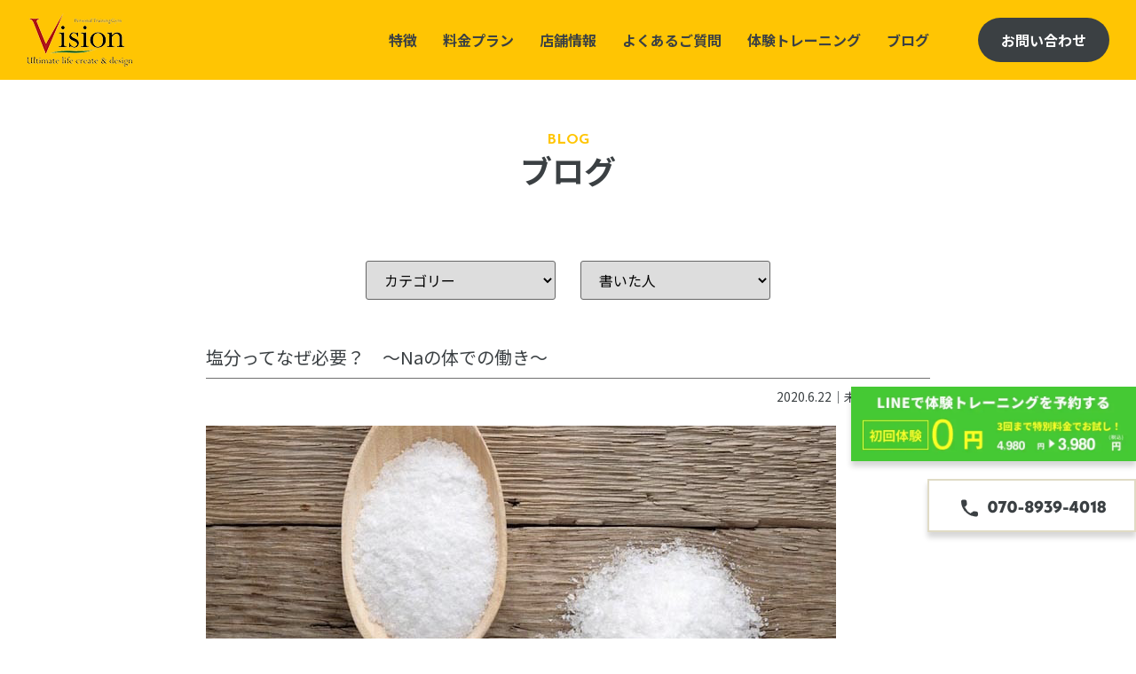

--- FILE ---
content_type: text/html; charset=UTF-8
request_url: https://vision-gym.jp/8011/
body_size: 20383
content:
<!doctype html>
<html lang="ja">
	<head>
		<meta charset="UTF-8">
		<meta name="viewport" content="width=device-width, initial-scale=1">
		<link rel="profile" href="https://gmpg.org/xfn/11">
		<meta name='robots' content='index, follow, max-image-preview:large, max-snippet:-1, max-video-preview:-1' />

	<!-- This site is optimized with the Yoast SEO plugin v20.7 - https://yoast.com/wordpress/plugins/seo/ -->
	<title>塩分ってなぜ必要？　〜Naの体での働き〜 - 久屋大通・大須観音のパーソナルトレーニングジムならVisionへ</title>
	<link rel="canonical" href="https://vision-gym.jp/8011/" />
	<meta property="og:locale" content="ja_JP" />
	<meta property="og:type" content="article" />
	<meta property="og:title" content="塩分ってなぜ必要？　〜Naの体での働き〜 - 久屋大通・大須観音のパーソナルトレーニングジムならVisionへ" />
	<meta property="og:description" content="こんにちは、パーソナルトレーニングジムVisionです。 暑い日が続きます。 テレビでは、 脱水症に気をつけましょう！ 脱水を防ぐには、水じゃなく塩分も必要です！！ と言っています。 じゃあ、どうして塩分は必要なんでしょ [&hellip;]" />
	<meta property="og:url" content="https://vision-gym.jp/8011/" />
	<meta property="og:site_name" content="久屋大通・大須観音のパーソナルトレーニングジムならVisionへ" />
	<meta property="article:published_time" content="2020-06-22T12:12:33+00:00" />
	<meta property="article:modified_time" content="2023-05-11T14:53:04+00:00" />
	<meta property="og:image" content="https://vision-gym.jp/wp-content/uploads/2020/06/8a1538c492af960f03444b0c08eafa5b.png" />
	<meta property="og:image:width" content="710" />
	<meta property="og:image:height" content="370" />
	<meta property="og:image:type" content="image/png" />
	<meta name="author" content="Vision" />
	<meta name="twitter:card" content="summary_large_image" />
	<meta name="twitter:label1" content="執筆者" />
	<meta name="twitter:data1" content="Vision" />
	<script type="application/ld+json" class="yoast-schema-graph">{"@context":"https://schema.org","@graph":[{"@type":"WebPage","@id":"https://vision-gym.jp/8011/","url":"https://vision-gym.jp/8011/","name":"塩分ってなぜ必要？　〜Naの体での働き〜 - 久屋大通・大須観音のパーソナルトレーニングジムならVisionへ","isPartOf":{"@id":"https://vision-gym.jp/#website"},"primaryImageOfPage":{"@id":"https://vision-gym.jp/8011/#primaryimage"},"image":{"@id":"https://vision-gym.jp/8011/#primaryimage"},"thumbnailUrl":"https://vision-gym.jp/wp-content/uploads/2020/06/8a1538c492af960f03444b0c08eafa5b.png","datePublished":"2020-06-22T12:12:33+00:00","dateModified":"2023-05-11T14:53:04+00:00","author":{"@id":"https://vision-gym.jp/#/schema/person/3bf001631815edf39dcb216c4c3ed55a"},"breadcrumb":{"@id":"https://vision-gym.jp/8011/#breadcrumb"},"inLanguage":"ja","potentialAction":[{"@type":"ReadAction","target":["https://vision-gym.jp/8011/"]}]},{"@type":"ImageObject","inLanguage":"ja","@id":"https://vision-gym.jp/8011/#primaryimage","url":"https://vision-gym.jp/wp-content/uploads/2020/06/8a1538c492af960f03444b0c08eafa5b.png","contentUrl":"https://vision-gym.jp/wp-content/uploads/2020/06/8a1538c492af960f03444b0c08eafa5b.png","width":710,"height":370},{"@type":"BreadcrumbList","@id":"https://vision-gym.jp/8011/#breadcrumb","itemListElement":[{"@type":"ListItem","position":1,"name":"ホーム","item":"https://vision-gym.jp/"},{"@type":"ListItem","position":2,"name":"ブログ","item":"https://vision-gym.jp/blog/"},{"@type":"ListItem","position":3,"name":"塩分ってなぜ必要？　〜Naの体での働き〜"}]},{"@type":"WebSite","@id":"https://vision-gym.jp/#website","url":"https://vision-gym.jp/","name":"久屋大通・大須観音のパーソナルトレーニングジムならVisionへ","description":"","potentialAction":[{"@type":"SearchAction","target":{"@type":"EntryPoint","urlTemplate":"https://vision-gym.jp/?s={search_term_string}"},"query-input":"required name=search_term_string"}],"inLanguage":"ja"},{"@type":"Person","@id":"https://vision-gym.jp/#/schema/person/3bf001631815edf39dcb216c4c3ed55a","name":"Vision","image":{"@type":"ImageObject","inLanguage":"ja","@id":"https://vision-gym.jp/#/schema/person/image/","url":"https://secure.gravatar.com/avatar/038bae07465d7c6c68d5155308cde8c3?s=96&d=mm&r=g","contentUrl":"https://secure.gravatar.com/avatar/038bae07465d7c6c68d5155308cde8c3?s=96&d=mm&r=g","caption":"Vision"},"url":"https://vision-gym.jp/author/vision/"}]}</script>
	<!-- / Yoast SEO plugin. -->


<link rel="alternate" type="application/rss+xml" title="久屋大通・大須観音のパーソナルトレーニングジムならVisionへ &raquo; フィード" href="https://vision-gym.jp/feed/" />
<link rel="alternate" type="application/rss+xml" title="久屋大通・大須観音のパーソナルトレーニングジムならVisionへ &raquo; コメントフィード" href="https://vision-gym.jp/comments/feed/" />
<link rel="alternate" type="application/rss+xml" title="久屋大通・大須観音のパーソナルトレーニングジムならVisionへ &raquo; 塩分ってなぜ必要？　〜Naの体での働き〜 のコメントのフィード" href="https://vision-gym.jp/8011/feed/" />
<script>
window._wpemojiSettings = {"baseUrl":"https:\/\/s.w.org\/images\/core\/emoji\/14.0.0\/72x72\/","ext":".png","svgUrl":"https:\/\/s.w.org\/images\/core\/emoji\/14.0.0\/svg\/","svgExt":".svg","source":{"concatemoji":"https:\/\/vision-gym.jp\/wp-includes\/js\/wp-emoji-release.min.js?ver=6.2.8"}};
/*! This file is auto-generated */
!function(e,a,t){var n,r,o,i=a.createElement("canvas"),p=i.getContext&&i.getContext("2d");function s(e,t){p.clearRect(0,0,i.width,i.height),p.fillText(e,0,0);e=i.toDataURL();return p.clearRect(0,0,i.width,i.height),p.fillText(t,0,0),e===i.toDataURL()}function c(e){var t=a.createElement("script");t.src=e,t.defer=t.type="text/javascript",a.getElementsByTagName("head")[0].appendChild(t)}for(o=Array("flag","emoji"),t.supports={everything:!0,everythingExceptFlag:!0},r=0;r<o.length;r++)t.supports[o[r]]=function(e){if(p&&p.fillText)switch(p.textBaseline="top",p.font="600 32px Arial",e){case"flag":return s("\ud83c\udff3\ufe0f\u200d\u26a7\ufe0f","\ud83c\udff3\ufe0f\u200b\u26a7\ufe0f")?!1:!s("\ud83c\uddfa\ud83c\uddf3","\ud83c\uddfa\u200b\ud83c\uddf3")&&!s("\ud83c\udff4\udb40\udc67\udb40\udc62\udb40\udc65\udb40\udc6e\udb40\udc67\udb40\udc7f","\ud83c\udff4\u200b\udb40\udc67\u200b\udb40\udc62\u200b\udb40\udc65\u200b\udb40\udc6e\u200b\udb40\udc67\u200b\udb40\udc7f");case"emoji":return!s("\ud83e\udef1\ud83c\udffb\u200d\ud83e\udef2\ud83c\udfff","\ud83e\udef1\ud83c\udffb\u200b\ud83e\udef2\ud83c\udfff")}return!1}(o[r]),t.supports.everything=t.supports.everything&&t.supports[o[r]],"flag"!==o[r]&&(t.supports.everythingExceptFlag=t.supports.everythingExceptFlag&&t.supports[o[r]]);t.supports.everythingExceptFlag=t.supports.everythingExceptFlag&&!t.supports.flag,t.DOMReady=!1,t.readyCallback=function(){t.DOMReady=!0},t.supports.everything||(n=function(){t.readyCallback()},a.addEventListener?(a.addEventListener("DOMContentLoaded",n,!1),e.addEventListener("load",n,!1)):(e.attachEvent("onload",n),a.attachEvent("onreadystatechange",function(){"complete"===a.readyState&&t.readyCallback()})),(e=t.source||{}).concatemoji?c(e.concatemoji):e.wpemoji&&e.twemoji&&(c(e.twemoji),c(e.wpemoji)))}(window,document,window._wpemojiSettings);
</script>
<style>
img.wp-smiley,
img.emoji {
	display: inline !important;
	border: none !important;
	box-shadow: none !important;
	height: 1em !important;
	width: 1em !important;
	margin: 0 0.07em !important;
	vertical-align: -0.1em !important;
	background: none !important;
	padding: 0 !important;
}
</style>
	<link rel='stylesheet' id='wp-block-library-css' href='https://vision-gym.jp/wp-includes/css/dist/block-library/style.min.css?ver=6.2.8' media='all' />
<link rel='stylesheet' id='classic-theme-styles-css' href='https://vision-gym.jp/wp-includes/css/classic-themes.min.css?ver=6.2.8' media='all' />
<style id='global-styles-inline-css'>
body{--wp--preset--color--black: #000000;--wp--preset--color--cyan-bluish-gray: #abb8c3;--wp--preset--color--white: #ffffff;--wp--preset--color--pale-pink: #f78da7;--wp--preset--color--vivid-red: #cf2e2e;--wp--preset--color--luminous-vivid-orange: #ff6900;--wp--preset--color--luminous-vivid-amber: #fcb900;--wp--preset--color--light-green-cyan: #7bdcb5;--wp--preset--color--vivid-green-cyan: #00d084;--wp--preset--color--pale-cyan-blue: #8ed1fc;--wp--preset--color--vivid-cyan-blue: #0693e3;--wp--preset--color--vivid-purple: #9b51e0;--wp--preset--gradient--vivid-cyan-blue-to-vivid-purple: linear-gradient(135deg,rgba(6,147,227,1) 0%,rgb(155,81,224) 100%);--wp--preset--gradient--light-green-cyan-to-vivid-green-cyan: linear-gradient(135deg,rgb(122,220,180) 0%,rgb(0,208,130) 100%);--wp--preset--gradient--luminous-vivid-amber-to-luminous-vivid-orange: linear-gradient(135deg,rgba(252,185,0,1) 0%,rgba(255,105,0,1) 100%);--wp--preset--gradient--luminous-vivid-orange-to-vivid-red: linear-gradient(135deg,rgba(255,105,0,1) 0%,rgb(207,46,46) 100%);--wp--preset--gradient--very-light-gray-to-cyan-bluish-gray: linear-gradient(135deg,rgb(238,238,238) 0%,rgb(169,184,195) 100%);--wp--preset--gradient--cool-to-warm-spectrum: linear-gradient(135deg,rgb(74,234,220) 0%,rgb(151,120,209) 20%,rgb(207,42,186) 40%,rgb(238,44,130) 60%,rgb(251,105,98) 80%,rgb(254,248,76) 100%);--wp--preset--gradient--blush-light-purple: linear-gradient(135deg,rgb(255,206,236) 0%,rgb(152,150,240) 100%);--wp--preset--gradient--blush-bordeaux: linear-gradient(135deg,rgb(254,205,165) 0%,rgb(254,45,45) 50%,rgb(107,0,62) 100%);--wp--preset--gradient--luminous-dusk: linear-gradient(135deg,rgb(255,203,112) 0%,rgb(199,81,192) 50%,rgb(65,88,208) 100%);--wp--preset--gradient--pale-ocean: linear-gradient(135deg,rgb(255,245,203) 0%,rgb(182,227,212) 50%,rgb(51,167,181) 100%);--wp--preset--gradient--electric-grass: linear-gradient(135deg,rgb(202,248,128) 0%,rgb(113,206,126) 100%);--wp--preset--gradient--midnight: linear-gradient(135deg,rgb(2,3,129) 0%,rgb(40,116,252) 100%);--wp--preset--duotone--dark-grayscale: url('#wp-duotone-dark-grayscale');--wp--preset--duotone--grayscale: url('#wp-duotone-grayscale');--wp--preset--duotone--purple-yellow: url('#wp-duotone-purple-yellow');--wp--preset--duotone--blue-red: url('#wp-duotone-blue-red');--wp--preset--duotone--midnight: url('#wp-duotone-midnight');--wp--preset--duotone--magenta-yellow: url('#wp-duotone-magenta-yellow');--wp--preset--duotone--purple-green: url('#wp-duotone-purple-green');--wp--preset--duotone--blue-orange: url('#wp-duotone-blue-orange');--wp--preset--font-size--small: 13px;--wp--preset--font-size--medium: 20px;--wp--preset--font-size--large: 36px;--wp--preset--font-size--x-large: 42px;--wp--preset--spacing--20: 0.44rem;--wp--preset--spacing--30: 0.67rem;--wp--preset--spacing--40: 1rem;--wp--preset--spacing--50: 1.5rem;--wp--preset--spacing--60: 2.25rem;--wp--preset--spacing--70: 3.38rem;--wp--preset--spacing--80: 5.06rem;--wp--preset--shadow--natural: 6px 6px 9px rgba(0, 0, 0, 0.2);--wp--preset--shadow--deep: 12px 12px 50px rgba(0, 0, 0, 0.4);--wp--preset--shadow--sharp: 6px 6px 0px rgba(0, 0, 0, 0.2);--wp--preset--shadow--outlined: 6px 6px 0px -3px rgba(255, 255, 255, 1), 6px 6px rgba(0, 0, 0, 1);--wp--preset--shadow--crisp: 6px 6px 0px rgba(0, 0, 0, 1);}:where(.is-layout-flex){gap: 0.5em;}body .is-layout-flow > .alignleft{float: left;margin-inline-start: 0;margin-inline-end: 2em;}body .is-layout-flow > .alignright{float: right;margin-inline-start: 2em;margin-inline-end: 0;}body .is-layout-flow > .aligncenter{margin-left: auto !important;margin-right: auto !important;}body .is-layout-constrained > .alignleft{float: left;margin-inline-start: 0;margin-inline-end: 2em;}body .is-layout-constrained > .alignright{float: right;margin-inline-start: 2em;margin-inline-end: 0;}body .is-layout-constrained > .aligncenter{margin-left: auto !important;margin-right: auto !important;}body .is-layout-constrained > :where(:not(.alignleft):not(.alignright):not(.alignfull)){max-width: var(--wp--style--global--content-size);margin-left: auto !important;margin-right: auto !important;}body .is-layout-constrained > .alignwide{max-width: var(--wp--style--global--wide-size);}body .is-layout-flex{display: flex;}body .is-layout-flex{flex-wrap: wrap;align-items: center;}body .is-layout-flex > *{margin: 0;}:where(.wp-block-columns.is-layout-flex){gap: 2em;}.has-black-color{color: var(--wp--preset--color--black) !important;}.has-cyan-bluish-gray-color{color: var(--wp--preset--color--cyan-bluish-gray) !important;}.has-white-color{color: var(--wp--preset--color--white) !important;}.has-pale-pink-color{color: var(--wp--preset--color--pale-pink) !important;}.has-vivid-red-color{color: var(--wp--preset--color--vivid-red) !important;}.has-luminous-vivid-orange-color{color: var(--wp--preset--color--luminous-vivid-orange) !important;}.has-luminous-vivid-amber-color{color: var(--wp--preset--color--luminous-vivid-amber) !important;}.has-light-green-cyan-color{color: var(--wp--preset--color--light-green-cyan) !important;}.has-vivid-green-cyan-color{color: var(--wp--preset--color--vivid-green-cyan) !important;}.has-pale-cyan-blue-color{color: var(--wp--preset--color--pale-cyan-blue) !important;}.has-vivid-cyan-blue-color{color: var(--wp--preset--color--vivid-cyan-blue) !important;}.has-vivid-purple-color{color: var(--wp--preset--color--vivid-purple) !important;}.has-black-background-color{background-color: var(--wp--preset--color--black) !important;}.has-cyan-bluish-gray-background-color{background-color: var(--wp--preset--color--cyan-bluish-gray) !important;}.has-white-background-color{background-color: var(--wp--preset--color--white) !important;}.has-pale-pink-background-color{background-color: var(--wp--preset--color--pale-pink) !important;}.has-vivid-red-background-color{background-color: var(--wp--preset--color--vivid-red) !important;}.has-luminous-vivid-orange-background-color{background-color: var(--wp--preset--color--luminous-vivid-orange) !important;}.has-luminous-vivid-amber-background-color{background-color: var(--wp--preset--color--luminous-vivid-amber) !important;}.has-light-green-cyan-background-color{background-color: var(--wp--preset--color--light-green-cyan) !important;}.has-vivid-green-cyan-background-color{background-color: var(--wp--preset--color--vivid-green-cyan) !important;}.has-pale-cyan-blue-background-color{background-color: var(--wp--preset--color--pale-cyan-blue) !important;}.has-vivid-cyan-blue-background-color{background-color: var(--wp--preset--color--vivid-cyan-blue) !important;}.has-vivid-purple-background-color{background-color: var(--wp--preset--color--vivid-purple) !important;}.has-black-border-color{border-color: var(--wp--preset--color--black) !important;}.has-cyan-bluish-gray-border-color{border-color: var(--wp--preset--color--cyan-bluish-gray) !important;}.has-white-border-color{border-color: var(--wp--preset--color--white) !important;}.has-pale-pink-border-color{border-color: var(--wp--preset--color--pale-pink) !important;}.has-vivid-red-border-color{border-color: var(--wp--preset--color--vivid-red) !important;}.has-luminous-vivid-orange-border-color{border-color: var(--wp--preset--color--luminous-vivid-orange) !important;}.has-luminous-vivid-amber-border-color{border-color: var(--wp--preset--color--luminous-vivid-amber) !important;}.has-light-green-cyan-border-color{border-color: var(--wp--preset--color--light-green-cyan) !important;}.has-vivid-green-cyan-border-color{border-color: var(--wp--preset--color--vivid-green-cyan) !important;}.has-pale-cyan-blue-border-color{border-color: var(--wp--preset--color--pale-cyan-blue) !important;}.has-vivid-cyan-blue-border-color{border-color: var(--wp--preset--color--vivid-cyan-blue) !important;}.has-vivid-purple-border-color{border-color: var(--wp--preset--color--vivid-purple) !important;}.has-vivid-cyan-blue-to-vivid-purple-gradient-background{background: var(--wp--preset--gradient--vivid-cyan-blue-to-vivid-purple) !important;}.has-light-green-cyan-to-vivid-green-cyan-gradient-background{background: var(--wp--preset--gradient--light-green-cyan-to-vivid-green-cyan) !important;}.has-luminous-vivid-amber-to-luminous-vivid-orange-gradient-background{background: var(--wp--preset--gradient--luminous-vivid-amber-to-luminous-vivid-orange) !important;}.has-luminous-vivid-orange-to-vivid-red-gradient-background{background: var(--wp--preset--gradient--luminous-vivid-orange-to-vivid-red) !important;}.has-very-light-gray-to-cyan-bluish-gray-gradient-background{background: var(--wp--preset--gradient--very-light-gray-to-cyan-bluish-gray) !important;}.has-cool-to-warm-spectrum-gradient-background{background: var(--wp--preset--gradient--cool-to-warm-spectrum) !important;}.has-blush-light-purple-gradient-background{background: var(--wp--preset--gradient--blush-light-purple) !important;}.has-blush-bordeaux-gradient-background{background: var(--wp--preset--gradient--blush-bordeaux) !important;}.has-luminous-dusk-gradient-background{background: var(--wp--preset--gradient--luminous-dusk) !important;}.has-pale-ocean-gradient-background{background: var(--wp--preset--gradient--pale-ocean) !important;}.has-electric-grass-gradient-background{background: var(--wp--preset--gradient--electric-grass) !important;}.has-midnight-gradient-background{background: var(--wp--preset--gradient--midnight) !important;}.has-small-font-size{font-size: var(--wp--preset--font-size--small) !important;}.has-medium-font-size{font-size: var(--wp--preset--font-size--medium) !important;}.has-large-font-size{font-size: var(--wp--preset--font-size--large) !important;}.has-x-large-font-size{font-size: var(--wp--preset--font-size--x-large) !important;}
.wp-block-navigation a:where(:not(.wp-element-button)){color: inherit;}
:where(.wp-block-columns.is-layout-flex){gap: 2em;}
.wp-block-pullquote{font-size: 1.5em;line-height: 1.6;}
</style>
<link rel='stylesheet' id='hello-elementor-css' href='https://vision-gym.jp/wp-content/themes/hello-elementor/style.min.css?ver=2.7.1' media='all' />
<link rel='stylesheet' id='hello-elementor-theme-style-css' href='https://vision-gym.jp/wp-content/themes/hello-elementor/theme.min.css?ver=2.7.1' media='all' />
<link rel='stylesheet' id='chld_thm_cfg_child-css' href='https://vision-gym.jp/wp-content/themes/hello-elementor-child/style.css?ver=2.7.1.1682680977' media='all' />
<style id='akismet-widget-style-inline-css'>

			.a-stats {
				--akismet-color-mid-green: #357b49;
				--akismet-color-white: #fff;
				--akismet-color-light-grey: #f6f7f7;

				max-width: 350px;
				width: auto;
			}

			.a-stats * {
				all: unset;
				box-sizing: border-box;
			}

			.a-stats strong {
				font-weight: 600;
			}

			.a-stats a.a-stats__link,
			.a-stats a.a-stats__link:visited,
			.a-stats a.a-stats__link:active {
				background: var(--akismet-color-mid-green);
				border: none;
				box-shadow: none;
				border-radius: 8px;
				color: var(--akismet-color-white);
				cursor: pointer;
				display: block;
				font-family: -apple-system, BlinkMacSystemFont, 'Segoe UI', 'Roboto', 'Oxygen-Sans', 'Ubuntu', 'Cantarell', 'Helvetica Neue', sans-serif;
				font-weight: 500;
				padding: 12px;
				text-align: center;
				text-decoration: none;
				transition: all 0.2s ease;
			}

			/* Extra specificity to deal with TwentyTwentyOne focus style */
			.widget .a-stats a.a-stats__link:focus {
				background: var(--akismet-color-mid-green);
				color: var(--akismet-color-white);
				text-decoration: none;
			}

			.a-stats a.a-stats__link:hover {
				filter: brightness(110%);
				box-shadow: 0 4px 12px rgba(0, 0, 0, 0.06), 0 0 2px rgba(0, 0, 0, 0.16);
			}

			.a-stats .count {
				color: var(--akismet-color-white);
				display: block;
				font-size: 1.5em;
				line-height: 1.4;
				padding: 0 13px;
				white-space: nowrap;
			}
		
</style>
<link rel="https://api.w.org/" href="https://vision-gym.jp/wp-json/" /><link rel="alternate" type="application/json" href="https://vision-gym.jp/wp-json/wp/v2/posts/8011" /><link rel="EditURI" type="application/rsd+xml" title="RSD" href="https://vision-gym.jp/xmlrpc.php?rsd" />
<link rel="wlwmanifest" type="application/wlwmanifest+xml" href="https://vision-gym.jp/wp-includes/wlwmanifest.xml" />
<meta name="generator" content="WordPress 6.2.8" />
<link rel='shortlink' href='https://vision-gym.jp/?p=8011' />
<link rel="alternate" type="application/json+oembed" href="https://vision-gym.jp/wp-json/oembed/1.0/embed?url=https%3A%2F%2Fvision-gym.jp%2F8011%2F" />
<link rel="alternate" type="text/xml+oembed" href="https://vision-gym.jp/wp-json/oembed/1.0/embed?url=https%3A%2F%2Fvision-gym.jp%2F8011%2F&#038;format=xml" />
<link rel="icon" href="https://vision-gym.jp/wp-content/uploads/2023/04/cropped-IMG_6883-32x32.jpg" sizes="32x32" />
<link rel="icon" href="https://vision-gym.jp/wp-content/uploads/2023/04/cropped-IMG_6883-192x192.jpg" sizes="192x192" />
<link rel="apple-touch-icon" href="https://vision-gym.jp/wp-content/uploads/2023/04/cropped-IMG_6883-180x180.jpg" />
<meta name="msapplication-TileImage" content="https://vision-gym.jp/wp-content/uploads/2023/04/cropped-IMG_6883-270x270.jpg" />
		<style id="wp-custom-css">
			/*----------------------------------------------------------------------------共通CSS---------------------------------------------------------------------------------------------------------------------------------------------*/
.content_div {
	max-width: 1080px;
	margin: 0 auto;
}
.co_padding {
	padding-left: 15px;
	padding-right: 15px;
}

html,body {
	font-family: 'Noto Sans JP', 'Roboto', sans-serif;
	color: #3B4043;
}
div {
	box-sizing: border-box;
}
h1, h2, h3, h4, h5 {
	line-height: 1.5;
	font-weight: 600;
}
h1 {
	margin: 0;
	font-size: 30px;
}
h2 {
	margin: 0;
	font-size: 25px;
}
h3 {
	margin: 0;
	font-size: 22px;
}
h4 {
	margin: 0;
	font-size: 20px;
}
h4 {
	margin: 0;
	font-size: 18px;
}
p {
	font-size: 16px;
	font-weight: 500;
	line-height: 1.8em;
	padding: 0;
	margin: 0;
}
a {
	color: #3B4043;
	font-weight: 500;
}
img {
	max-width: 100%;
	height: auto;
}
hr {
	height: 0;
	margin: 0;
	padding: 0;
}
/*WEBフォント*/
.Noto-Sans-JP {font-family: 'Noto Sans JP', sans-serif;}
.Noto-Serif-JP {font-family: 'Noto Serif JP', serif;}
.Josefin-Sans {
	font-family: 'Josefin Sans', sans-serif;
}

/*色変更*/

/*flex*/
.wflexbox {
	display: flex;
	flex-wrap: wrap;
	justify-content: space-between;
}
.flexbox_center {
	justify-content: center!important;
	align-items: center;
}
/*レスポンシブtable*/
.re_table, .re_table tbody,	.re_table thead, .re_table tr, .re_table th, .re_table td {
	width: 100%;
	table-layout: fixed;
	box-sizing: border-box;
	display: block;
}
.re_table {
	table-layout: fixed!important;
	border-collapse: collapse;
}
/*div全体リンク*/
.divall_a {
	display: block;
	position: absolute;
	top: 0;
	left: 0;
	width: 100%;
	height: 100%;
	z-index: 10;
}
/*absoluteの位置*/
.absolute_center {
	position: absolute;
	top: 50%;
	left: 50%;
	transform: translate(-50%, -50%);
	-webkit-transform: translate(-50%, -50%);
	-ms-transform: translate(-50%, -50%);
}
.absolute_tate {
	position: absolute;
	top: 50%;
	transform: translateY(-50%);
	-webkit-transform: translateY(-50%);
	-ms-transform: translateY(-50%);
}
.absolute_yoko {
	position: absolute;
	left: 50%;
	transform: translateX(-50%);
	-webkit-transform: translateX(-50%);
	-ms-transform: translateX(-50%);
}
/*FontAwesome 矢印*/
.arrow_right::after {
	content: "\f054";
	font-family: "Font Awesome 5 Free";
	font-weight: 600;
	position: absolute;
	right: 15px;
	top: 50%;
	transform: translateY(-50%);
	-webkit-transform: translateY(-50%);
	-ms-transform: translateY(-50%);
	transition: 0.2s;
}
.arrow_right:hover::after {
	right: 10px;
}
.arrow_left::after {
	content: "\f053";
	font-family: "Font Awesome 5 Free";
	font-weight: 600;
	position: absolute;
	left: 15px;
	top: 50%;
	transform: translateY(-50%);
	-webkit-transform: translateY(-50%);
	-ms-transform: translateY(-50%);
	transition: 0.2s;
}
.arrow_left:hover::after {
	left: 10px;
}
.arrow_bottom::after {
	content: "\f107";
	font-family: "Font Awesome 5 Free";
	font-weight: 600;
	position: absolute;
	right: 15px;
	top: 50%;
	transform: translateY(-50%);
	-webkit-transform: translateY(-50%);
	-ms-transform: translateY(-50%);
	transition: 0.2s;
}
.arrow_bottom:hover::after {
	top: 60%;
}
/*青色下線文字リンク*/
.co_mojilink {
	color: #0074F5;
	text-decoration: underline;
}
/*PC,SP切り替え*/
.sphide {display: none;}

/*PCだけ改行*/
.br-pc {display: none;}

/*色を被せる overlay*/
.overlay {
	position: relative;
	z-index: 1;
}
.overlay::before {
	content: "";
	width: 100%;
	height: 100%;
	position: absolute;
	left: 0;
	top: 0;
	z-index: 2;
}


/*共通cssレスポンシブ*/
/*--------タブレット--------*/
@media screen and (min-width: 768px) {
	.br-sp {
		display: none;
	}
	.br-pc {display: inline;}
	.flexbox {
		display: flex;
		flex-wrap: wrap;
		justify-content: space-between;
	}
	.re_table tr {
		display: table-cell;
		width: auto;
	}
	.re_table, .re_table tr {
		display: table;
		width: 100%;
		box-sizing: border-box;
	}
	.re_table th {
		display: table-cell;
		width: auto;
	}
	.re_table td {
		display: table-cell;
		width: auto;
	}
	.pchide {display: none;}
	.sphide {display: block;}
}
/*--------PC--------*/
@media screen and (min-width: 1080px) {
	.co_padding {
		padding-left: 0;
		padding-right: 0;
	}
}










/*----------------------------------------------------------------------------レスポンシブCSS-------------------------------------------------------------------------------------------------------------------------------------*/
/*--------スマホ--------*/
/*--------ヘッダー--------*/
.header_bg {
	position: fixed;
	left: 0;
	top: 0;
	width: 100%;
	background: #FFC503;
	z-index: 999;
}
.header_flex {
	position: relative;
	padding: 10px 15px;
	align-items: center;
}
.header_logo_wrap {
	width: 86px;
	position: relative;
	z-index: 100;
}
.header_logo {
	font-size: 0;
}
.header_sp {
	width: calc(100% - 86px);
	position: relative;
}
.nav-ham span {
	display: block;
	width: 100%;
	height: 2px;
	background-color: #000;
	position: absolute;
	transition: transform 0.5s, opacity 0.5s, width 0.3s;
}
.nav-ham span:nth-child(1) {
	top: 0;
}
.nav-ham span:nth-child(2) {
	top: 0;
	bottom: 0;
	margin: auto;
	display: none;
}
.nav-ham span:nth-child(3) {
	bottom: 0;
}
.sp-nav-layout {
	position: fixed;
	background: #FFC503;
	top: 0;
	right: 0;
	width: 100%;
	height: 100vh;
	color: #ffffff;
	visibility: hidden;
	opacity: 0;
	transform: translateX(100%);
	transition: 0.5s ease-in-out;
	z-index: 50;
}
/*sp nav*/
.nav-ham {
	display: block;
	position: absolute;
	top: 50%;
	right: 0;
	transform: translateY(-50%);
	-webkit-transform: translateY(-50%);
	-ms-transform: translateY(-50%);
	width: 47px;
	height: 15px;
	cursor: pointer;
	z-index: 100;
}
.open .nav-ham {
	/*position: fixed;*/
}
.open .nav-ham span {
	background-color: #000;
}
.open .nav-ham span:nth-child(1) {
	transform: translateY(7px) rotate(25deg);
}
.open .nav-ham span:nth-child(2) {
	top: 0;
	bottom: 0;
	margin: auto;
	width: 0px;
	opacity: 0;
}
.open .nav-ham span:nth-child(3) {
	transform: translateY(-7px) rotate(-25deg);
}
.open .sp-nav-layout {
	visibility: visible;
	opacity: 1;
	transform: translateX(0);
}
.open .sp-nav-layout ul li {
	transform: translateX(0);
}
.spmenu_in {
	text-align: center;
	padding: 100px 0 0;
}
.spmenu {
	padding: 0;
	list-style: none;
	margin: 0 0 40px;
}
.spmenu li {
	margin: 0 0 18px;
}
.header_sp_btn {
	text-align: center;
}
.header_sp_btn a {
	display: inline-block;
	width: 100%;
	max-width: 148px;
	border-radius: 999px;
	background: #3B4043;
	color: #FFF;
	padding: 8px 0;
	font-weight: 600;
}
.header_space {
	height: 63px;
}



/*--------トップページ--------*/
.spfv_bg {
	position: relative;
	padding-bottom: 1px;
}
.top_bg_sp {
	position: absolute!important;
	width: 100%;
	height: calc(100% - 0px);
	z-index: 1;
	top: 0;
	left: 0;
}
.spfv_overlay {
	position: absolute;
	left: 0;
	top: 0;
	width: 100%;
	height: calc(100% - 0px);
	background: #000000;
	opacity: .25;
	z-index: 3;
}
.spfv_wrap {
	position: relative;
	z-index: 5;
	text-align: center;
	padding: 35vw 0 0;
	color: #FFF;
}
.spfv_title {
	font-size: 7vw;
	margin: 0 0 3vw;
}
.spfv_txt1 {
	font-size: 3vw;
	margin: 0 0 20vw;
}
.fvcta_sp {
	margin-bottom: -20px;
}
.fvcta {
	position: relative;
	text-align: center;
}
.fvcta_in {
	position: relative;
	font-size: 0;
}
.fvcta_in > img {
	box-shadow: 5px 5px 10px rgba(0,0,0,.16);
}
.fvcta_line {
	position: absolute;
	left: 50%;
	transform: translateX(-50%);
	-webkit-transform: translateX(-50%);
	-ms-transform: translateX(-50%);
	width: 80%;
	top: 75%;
}
.fvcta_web {
	position: absolute;
	left: 50%;
	transform: translateX(-50%);
	-webkit-transform: translateX(-50%);
	-ms-transform: translateX(-50%);
	width: 55%;
	top: 90.5%;
}
.top_shoplink_bg {
	background: #3B4043;
}
.top_shoplink_wrap {
	padding: 40px 0 25px;
}
.top_shoplink {
	padding: 0;
	list-style: none;
	text-align: center;
}
.top_shoplink li {
	display: inline-block;
	margin: 0 10px 0 0;
	padding: 0 10px 0 0;
	position: relative;
}
.top_shoplink li::after {
	content: "";
	position: absolute;
	right: 0;
	top: 57%;
	transform: translateY(-50%);
	-webkit-transform: translateY(-50%);
	-ms-transform: translateY(-50%);
	background: #FFF;
	width: 1px;
	height: 13px;
}
.top_shoplink li:last-child {
	padding-right: 0;
	margin-right: 0;
}
.top_shoplink li:last-child::after {
	display: none;
}
.top_shoplink li a {
	color: #FFF;
	font-size: 13px;
	font-weight: 600;
	display: inline-block;
	width: 100%;
}
.achv_spdeco_wrap {
	position: relative;
	padding: 60px 0 45px;
}
.achv_spdeco {
	position: absolute;
	width: 87px;
}
.achv_spdeco1 {
	left: 0;
	top: 0;
}
.achv_spdeco2 {
	right: 0;
	bottom: 0;
}
.co_h2 {
	text-align: center;
	line-height: 1.3;
	margin: 0 0 20px;
}
.co_h2_en {
	display: inline-block;
	width: 100%;
	font-size: 16px;
	font-family: 'Josefin Sans', sans-serif;
	font-weight: 700;
	text-transform: uppercase;
}
.co_h2_ja {
	display: inline-block;
	width: 100%;
	font-size: 36px;
}
.co_h2_color1 .co_h2_en, .co_h2_color1 .co_h2_ja {
	color: #FFC503;
}
.video_bg {
	position: relative;
	background: #F4F4F4;
}
.video_video {
	display: block;
	font-size: 0;
	margin: 0 auto;
	max-width: 628px;
}
.video_video video {
	width: 100%;
}
.video_wrap {
	padding: 50px 0;
}
.achv_sec1_bg {
	position: relative;
}
.achv_sec1_bg::after {
	content: "";
	display: block;
	width: 100%;
	height: 30px;
	clip-path: polygon(0 0, 50% 100%, 100% 0);
	background: #F4F4F4;
	position: absolute;
	left: 50%;
	top: 0;
	transform: translateX(-50%);
	-webkit-transform: translateX(-50%);
	-ms-transform: translateX(-50%);
}
.achv_txt1 {
	text-align: center;
	font-weight: 600;
}
.achv_ex {
	font-size: 0;
	margin: 0 0 30px;
}
.achv_txt2_box {
	border: 1px solid #707070;
	padding: 18px 15px 55px;
	position: relative;
}
.achv_txt2 {
	font-size: 14px;
	font-weight: 600;
	height: 141px;
	overflow: hidden;
	transition: .5s;
}
.achv_txt2_clicked {
	height: auto;
}
.achv_txt2_open {
	text-align: center;
	font-weight: 600;
	font-size: 14px;
	position: absolute;
	left: 50%;
	transform: translateX(-50%);
	-webkit-transform: translateX(-50%);
	-ms-transform: translateX(-50%);
	bottom: 12px;
	cursor: pointer;
}
.achv_sec1 {
	padding: 0 0 45px;
}
.achv_sec2_bg {
	background: #F4F4F4;
	position: relative;
}
.achv_sec2_wrap {
	padding: 80px 0 100px;
}
.achv_sec2_h2 {
	text-align: center;
	font-size: 24px;
	margin: 0 0 40px;
}
.achv_sec2_left_in {
	position: relative;
	padding: 0 0 20px;
}
.achv_sec2_photo {
	font-size: 0;
	position: relative;
	padding: 0 80px 0 0;
}
.achv_sec2_prof {
	background: #FFC503;
	padding: 16px 20px 12px;
	max-width: 186px;
	position: absolute;
	bottom: 0;
	right: 0;
}
.achv_sec2_prof1 {	
	font-size: 12px;
	font-weight: 600;
	line-height: 1.6666;
	border-bottom: 1px solid;
	padding: 0 0 8px;
}
.achv_sec2_prof2 {
	font-weight: 600;
}
.achv_sec2_left {
	margin: 0 0 40px;
}
.achv_sec2_right p {
	font-size: 14px;
	line-height: 1.714;
}
.achv_sec2_flex {
	margin: 0 0 40px;
}
.achv_sec2_img1 {
	font-size: 0;
}
.achv_sec2_delta1 {
	display: block;
	width: 100%;
	height: 30px;
	background: linear-gradient(to bottom right, transparent 50% , #fff 50%) no-repeat top left / 50% 100%,
		linear-gradient(to bottom left,transparent 50%, #fff 50%) no-repeat bottom right/50% 100%;
	transform: scale(1,-1);
}
.point_bg {
	position: relative;
	background: #3B4043;
}
.point_delta {
	position: absolute;
	top: -40px;
	width: 50%;
	display: block;
	height: 80px;
	z-index: 5;
}
.point_delta1 {
	background: linear-gradient(to bottom left, transparent 50% , #3B4043 50%) no-repeat top left / 100% 50%;
	left: 0;
}
.point_delta2 {
	background: linear-gradient(to bottom right, transparent 50% , #3B4043 50%) no-repeat top left / 100% 50%;
	right: 0;
}
.point_wrap1 {
	padding: 35px 0 30px;
}
.co_h2_color2 .co_h2_en {
	color: #FFC503;
}
.co_h2_color2 .co_h2_ja {
	color: #fff;
}
.point_img {
	font-size: 0;
	padding: 0 7vw 0 0;
	position: relative;
}
.point_flex_left {
	margin: 0 0 30px;
}
.point_img_txt {
	display: inline-block;
	font-size: 8vw;
	font-family: 'Josefin Sans', sans-serif;
	font-weight: 700;
	color: #FFC503;
	mix-blend-mode: screen;
	position: absolute;
	top: 50%;
	transform: translateY(-50%) rotate(180deg);
	-webkit-transform: translateY(-50%) rotate(180deg);
	-ms-transform: translateY(-50%) rotate(180deg);
	white-space: nowrap;
	right: 2vw;
	line-height: 1;
	-ms-writing-mode: tb-rl;
	writing-mode: vertical-rl;
}
.point_flex_right {
	padding: 0 15px 0;
	margin: 0 0 60px;
}
.point_in {
	color: #FFF;
}
.point_txt1 {
	font-weight: 600;
	font-size: 18px;
	line-height: 1.3888;
	margin: 0 0 8px;
}
.point_in h3 {
	margin: 0 0 12px;
	font-size: 24px;
}
.point_txt2 {
	line-height: 2;
}
.point_flex_re .point_img {
	padding-right: 0;
	padding-left: 7vw;
}
.point_flex_re .point_img_txt {
	right: auto;
	left: 3vw;
}
.point_wrap3 {
	text-align: center;
	padding: 0 0 40px;
}
.point_wrap3_h2 {
	border-bottom: 1px solid #FFF;
	color: #FFF;
	font-size: 24px;
	padding: 0 0 12px;
	margin: 0 0 30px;
}
.recomm_bg {
	background: #E0DBC5;
	overflow: hidden;
}
.recomm_wrap {
	padding: 60px 0 45px;
}
.co_h22 {
	text-align: center;
	position: relative;
	padding: 20px 0 0;
	margin: 0 0 20px;
}
.co_h22_en {
	display: inline-block;
	width: 100%;
	color: #FFC503;
	mix-blend-mode: screen;
	font-family: 'Josefin Sans', sans-serif;
	font-size: 50px;
	font-weight: 700;
	position: absolute;
	left: 50%;
	transform: translateX(-50%);
	-webkit-transform: translateX(-50%);
	-ms-transform: translateX(-50%);
	top: 0;
}
.co_h22_ja {
	display: inline-block;
	width: 100%;
	font-size: 26px;
	position: relative;
	z-index: 5;
}
.recomm_box {
	background: #FFF;
	padding: 35px 20px 40px;
}
.recomm_photo {
	font-size: 0;
	text-align: center;
}
.recomm_photo img {
	display: inline-block;
	width: 60%;
}
.recomm_left {
	margin: 0 0 30px;
}
.recomm_right h3 {
	font-size: 16px;
	line-height: 1.75;
	margin-bottom: 15px;
}
.recomm_right {
	overflow: hidden;
}
.recomm_txt1 {
	position: relative;
	text-align: right;
	font-size: 12px;
	font-weight: 600;
	padding: 0 0 5px;
}
.recomm_txt1::after {
	content: "";
	position: absolute;
	right: 0;
	bottom: 0;
	height: 1px;
	width: 100vw;
	background: #3B4043;
}
.recomm_txt2 {
	text-align: right;
	font-size: 18px;
	font-weight: 600;
}
.recomm_flex {
	margin: 0 0 15px;
}
.recomm_txt3 {
	font-size: 14px;
	line-height: 2;
}
.recomm_ba_flex {
	padding: 18px 15px;
	background: #3B4043;
}
.recomm_ba_flex p {
	font-size: 0;
}
.course_wrap {
	padding: 40px 0 50px;
}
.course_main {
	margin: 60px 0 0;
}
.course_title {
	text-align: center;
	position: relative;
	font-size: 24px;
	line-height: 1.416666;
	padding: 0 0 20px;
	margin: 0 0 20px;
}
.course_title::after {
	content: "";
	position: absolute;
	left: 50%;
	transform: translateX(-50%);
	-webkit-transform: translateX(-50%);
	-ms-transform: translateX(-50%);
	bottom: 0;
	width: 45px;
	background: #707070;
	height: 1px;
}
.course_txt1 {
	text-align: center;
	font-size: 18px;
	margin: 0 0 24px;
}
.course_left {
	margin: 0 0 15px;
}
.course_txt2 {
	font-size: 14px;
	line-height: 1.857;
}
.course_flex {
	margin: 0 0 30px;
}
.course_table_imgver {
	font-size: 0;
	margin: 0 0 12px;
}
.course_table_alert {
	font-size: 12px;
	line-height: 1.6666;
	margin: 0 0 30px;
}
.course_box {
	margin: 0 0 80px;
}
.course_ac_btn_wrap {
	text-align: center;
	margin: 0 0 40px;
}
.course_ac_btn {
	position: relative;
	display: inline-block;
	background: #3B4043;
	width: 100%;
	max-width: 321px;
	color: #FFF;
	font-weight: 600;
	padding: 16px 0;
	cursor: pointer;
}
.course_ac_btn_toggle {
	position: absolute;
	top: 50%;
	right: 22px;
	transform: translateY(-50%);
	-webkit-transform: translateY(-50%);
	-ms-transform: translateY(-50%);
	width: 16px;
	height: 16px;
}
.course_ac_btn_toggle::before, .course_ac_btn_toggle::after {
	content: "";
	position: absolute;
	top: 50%;
	left: 50%;
	transform: translate(-50%, -50%);
	-webkit-transform: translate(-50%, -50%);
	-ms-transform: translate(-50%, -50%);
	background: #FFF;
	width: 100%;
	height: 2px;
	transition: .2s;
}
.course_ac_btn_toggle::after {
	transform: translate(-50%, -50%) rotate(90deg);
	-webkit-transform: translate(-50%, -50%) rotate(90deg);
	-ms-transform: translate(-50%, -50%) rotate(90deg);
}
.course_ac_btn_clicked .course_ac_btn_toggle::after {
	transform: translate(-50%, -50%) rotate(0deg);
	-webkit-transform: translate(-50%, -50%) rotate(0deg);
	-ms-transform: translate(-50%, -50%) rotate(0deg);
}
.menubox_flex1 {
	border-top: 2px solid #707070;
	padding: 20px 0 2px;
	border-bottom: 1px dashed #707070;
	margin: 0 0 35px;
}
.menubox_title {
	font-size: 20px;
	line-height: 1.4;
	font-weight: 500;
}
.menubox_title > span {
	font-size: .8em;
}
.menubox_price {
	color: #FFC503;
	font-weight: 700;
	font-size: 26px;
	text-align: right;
	font-family: 'Josefin Sans', sans-serif;
}
.menubox_price > span {
	font-size: .538em;
}
.menubox_img {
	text-align: center;
	font-size: 0;
}
.menubox_img img {
	width: 60%;
}
.menubox_flex2_left {
	margin: 0 0 30px;
}
.menubox_txt1 {
	font-size: 14px;
	line-height: 2;
}
.menubox_cts1 {
	padding: 0 0 30px;
	border-bottom: 1px dotted #707070;
	margin: 0 0 20px;
}
.menubox_txt2 {
	font-size: 12px;
}
.menubox {
	margin: 0 0 60px;
}
.faq_bg {
	background: #F8F8F8;
}
.faq_wrap {
	padding: 60px 0 30px;
}
.faq_wrap .co_h2 {
	margin-bottom: 50px;
}
.qa dt {
	font-weight: 600;
	position: relative;
	padding: 0 0 8px 25px;
	border-bottom: 1px dotted #3B4043;
	margin: 0 0 15px;
}
.qa dt::before {
	content: "Q";
	position: absolute;
	left: 0;
	font-family: 'Josefin Sans', sans-serif;
	font-weight: 700;
	top: 2px;
}
.qa dd {
	font-size: 14px;
	font-weight: 500;
	line-height: 1.4285;
	position: relative;
	margin: 0 0 40px;
	padding: 0 0 0 25px;
}
.qa dd::before {
	content: "A";
	position: absolute;
	left: 0;
	font-family: 'Josefin Sans', sans-serif;
	font-weight: 700;
	top: 2px;
	font-size: 16px;
}
.instabnr {
	font-size: 0;
	text-align: center;
}
.instabnr_wrap {
	padding: 35px 0;
}


/*--------フッター--------*/
.pankuzu_bg {
	background: #F0F3F5;
}
.pankuzu {
	padding: 20px 0;
}
.pankuzu p {
	font-size: 10px;
	font-weight: 400;
}
.footer_bg {
	background: #FFC503;
}
.footer_wrap {
	padding: 40px 0 80px;
}
.footer_left {
	width: 50%;
}
.footer_right {
	width: 50%;
	text-align: right;
}
.footer_logo {
	width: 126px;
}
.footermenu {
	padding: 0;
	list-style: none;
}
.footermenu li {
	margin: 0 0 2px;
}
.footermenu li a {
	font-weight: 400;
	font-size: 12px;
}
.footer_flex {
	margin: 0 0 60px;
}
.copyright {
	text-align: center;
	font-weight: 400;
	font-size: 9px;
}
.pc_fixedbnr1 {
	position: fixed;
	z-index: 10;
	right: 0;
	bottom: 200px;
	width: 321px;
	font-size: 0;
	box-shadow: 0 6px 6px rgba(0,0,0,.16);
}
.pc_fixedbnr2 {
	position: fixed;
	z-index: 10;
	right: 0;
	bottom: 120px;
	width: 235px;
	font-size: 0;
	box-shadow: 0 6px 6px rgba(0,0,0,.16);
}
.sp_fixedbnr2 {
	position: fixed;
	width: 100%;
	bottom: 0;
	left: 0;
	z-index: 10;
	font-size: 0;
	box-shadow: 0 -5px 6px rgba(0,0,0,.16);
}
.sp_fixedbnr2_link1 {
	width: 74%;
}
.sp_fixedbnr2_link2 {
	width: 26%;
	right: 0;
	left: auto;
}



/*--------店舗のご案内--------*/
.co_h2_color3 .co_h2_en {
	color: #FFC503;
}
.shop_pagetitle_wrap {
	padding: 45px 0 60px;
}
.shop_title_left h3 {
	font-size: 18px;
}
.shop_tel {
	font-size: 22px;
	font-family: 'Josefin Sans', sans-serif;
}
.shop_tel img {
	display: inline-block;
	width: 20px;
	vertical-align: middle;
	margin: 0 8px 5px 0;
}
.shop_title_flex {
	align-items: center;
	padding: 0 0 5px;
	border-bottom: 1px solid #3B4043;
	margin: 0 0 40px;
}
.shop_table th, .shop_table td {
	border: none;
	background: transparent!important;
	text-align: left;
	font-weight: 500;
	font-size: 14px;
	padding: 12px 0;
}
.shop_table th {
	width: 30%;
}
.shop_table {
	margin: 0 0 40px;
}
.shop_map iframe {
	width: 100%;
}
.shop {
	margin: 0 0 80px;
}


/*--------体験トレーニング--------*/
.taiken_pagetitle_wrap {
	padding: 45px 0 60px;
}
.taiken_intro_txt1 {
	font-size: 18px;
	text-align: center;
	font-weight: 600;
	margin: 0 0 30px;
	line-height: 1.555;
}
.taiken_intro_txt2 {
	font-size: 14px;
	line-height: 1.857;
}
.flow_left {
	width: 56px;
	background: #3B4043;
	text-align: center;
	padding: 18px 0 0;
}
.flow_num {
	color: #FFF;
	font-weight: 700;
	font-size: 26px;
	font-family: 'Josefin Sans', sans-serif;
}
.flow_right {
	background: #E8E8E8;
	width: calc(100% - 56px);
	padding: 22px;
}
.flow_flex {
	margin: 0 0 30px;
}
.flow_txt1 {
	font-size: 14px;
	margin: 0 0 12px;
}
.flow_btn1 {
	margin: 0 0 10px;
}
.flow_btn1 a {
	display: inline-block;
	background: #FFC503;
	font-weight: 600;
	font-size: 14px;
	padding: 12px 5px;
	text-align: center;
	line-height: 1.1;
	width: 100%;
	max-width: 238px;
}
.flow_btn2 a {
	display: inline-block;
	background: #FFF;
	font-weight: 600;
	font-size: 14px;
	padding: 15px 5px 12px;
	text-align: center;
	line-height: 1.1;
	border: 2px solid #E0DBC5;
	width: 100%;
	max-width: 174px;
}
.flow_btn2 a img {
	display: inline-block;
	width: 14px;
	vertical-align: middle;
	margin: 0 5px 5px 0;
}
.flow_txt2 {
	font-size: 14px;
	margin: 0 0 13px;
}
.flow_link1 {
	text-align: right;
	font-size: 12px;
}
.flow_wrap {
	padding: 0 0 60px;
}
.contact_wrap .co_h2 {
	margin-bottom: 40px;
}
.form_txt1 {
	font-size: 14px;
	line-height: 2;
	margin: 0 0 30px;
}
.form_th {
	position: relative;
	margin: 0 0 8px;
}
.form_hissu::after {
	content: "*";
	color: #E20000;
}
.form_sec {
	margin: 0 0 25px;
}
.formradio .mwform-radio-field {
	margin: 0 0 10px!important;
	display: inline-block;
}
.formradio2 {
	display: flex;
	flex-wrap: wrap;
	justify-content: space-between;
}
.formradio2 .mwform-radio-field {
	width: 50%;
}
.submitbtn {
	margin: 0 auto;
	display: block;
	background: #FFC503;
	color: #2C2303;
	font-weight: 600;
	width: 100%;
	max-width: 321px;
	border: none;
	padding: 17px 5px;
}
.contact_form_wrap {
	padding: 0 0 60px;
}
/*
.formradio label {
position: relative;
cursor: pointer;
padding-left: 30px;
}
.formradio label::before,
.formradio label::after {
content: "";
display: block; 
border-radius: 50%;
position: absolute;
transform: translateY(-50%);
top: 50%;
}
.formradio label::before {
background-color: #fff;
border: 1px solid #ddd;
border-radius: 50%;
width: 20px;
height: 20px;
left: 5px;
}
.formradio label::after {
background-color: #ddd;
border-radius: 50%;
opacity: 0;
width: 16px;
height: 16px;
left: 7px
}
input[type=radio]:checked + label::after {
opacity: 1!important;
}
.formradio input {
position: absolute;
white-space: nowrap;
border: 0;
clip: rect(0 0 0 0);
clip-path: inset(50%);
overflow: hidden;
height: 1px;
width: 1px;
margin: -1px;
padding: 0;
}
*/
/* ラジオボタンを隠す */
.formradio input[type=radio].radio-btns__item{
	display: none;
}

.formradio label {
	display: inline-block;
}

/* spanの左側にボタンを配置するスペースを作る */
.formradio .radio-btns__item + span {
	padding-left: 2em;
	display: inline-block;
	position: relative;
}

/* 各パーツを作成 */
.formradio .radio-btns__item + span::after,
.formradio .radio-btns__item + span::before {
	content: '';
	display: block;
	position: absolute;
	border: 1px solid #AAAAAA;
	border-radius: 50%;
	width: 20px;
	height: 20px;
	top: 0;
	left: 0;
}

/* after上書き */
.formradio .radio-btns__item + span::after {
	opacity: 0;
	width: 14px;
	height: 14px;
	top: 3px;
	left: 3px;
	border: none;
	background: #FFC503;
}

/*
checked状態
文字のcolorとボタンのopacityを変更
*/
.formradio .radio-btns__item:checked + span {
	/*color: #f18800;*/
}

.formradio .radio-btns__item:checked + span::after {
	opacity: 1;
}


/*--------ブログ一覧--------*/
.co_pagetitle_wrap {
	padding: 45px 0 60px;
}
.postcard {
	position: relative;
	margin: 0 0 40px;
}
.postcard_img {
	width: 100%;
	height: 55vw;
	font-size: 0;
	margin: 0 0 15px;
}
.postcard_date {
	font-size: 14px;
	font-weight: 400;
}
.postcard_title {
	font-weight: 400;
	font-size: 16px;
	margin: 0 0 12px;
}
.blog_loop_wrap {
	padding: 0 0 10px;
}
.pager_wrap {
	padding: 0 0 80px;
}
.postcard:hover .postcard_title {
	text-decoration: underline;
}
.pagenation .page-numbers {
	padding: 0;
	list-style: none;
	margin: 0;
	display: flex;
	flex-wrap: wrap;
	justify-content: center;
}
.pagenation .page-numbers>li .page-numbers {
	position: relative;
}
.pagenation .page-numbers>li .page-numbers::after {
	content: "";
	position: absolute;
	top: 10px;
	right: -4px;
	width: 1px;
	height: 15px;
	background: #000;
}
.pagenation .page-numbers .next::after,
.pagenation .page-numbers .prev::after {
	display: none;
}
.pagenation .page-numbers>li>a, .pagenation .current, .pagenation .dots {
	display: block;
	margin: 0 5px 8px;
	width: 2em;
	height: 2em;
	display: flex;
	justify-content: center;
	align-items: center;
	border-radius: 999px;
	color: #000;
	font-weight: 600;
}
.pagenation .current {
	color: #FFC503;
}
.pagenation .dots {
	background: transparent;
	color: #666;
}


/*--------各ブログ--------*/
.postcts_title {
	font-weight: 400;
	font-size: 20px;
	border-bottom: 1px solid #707070;
	padding: 0 0 8px;
	margin: 0 0 8px;
}
.postcts_status, .postcts_status a {
	text-align: right;
	font-size: 12px;
	font-weight: 400;
	margin: 0 0 20px;
}
.postcts_eyecatch {
	margin: 0 0 40px;
}
.postcts_cts {
	margin: 0 0 60px;
}
.postcts_wrap {
	padding: 0 0 100px;
	margin: 0 auto;
	max-width: 815.5px;
}
.postcts_pager {
	border-top: 1px solid #707070;
	padding: 30px 0 0;
	font-size: 14px;
}
.postcts_pager p, .postcts_pager a {
	font-weight: 400;
}
.postcts_pager > div a {
	border: 1px solid #CDD6DD;
	border-radius: 12px;
	padding: 10px;
}
.filter_flex {
	max-width: 456px;
	margin: 0 auto 50px;
}
.filter_flexbox {
	width: 47%;
}



/*--------タブレット--------*/
@media screen and (min-width: 768px) {
	/*--------ヘッダー--------*/
	.header_flex {
		padding: 15px 30px;
	}
	.header_logo_wrap {
		width: 119px;
	}
	.header_pc {
		width: calc(100% - 119px);
		display: flex;
		align-items: center;
	}
	.header_pc_btn_wrap {
		width: 148px;
	}
	.header_pc_btn a {
		display: inline-block;
		width: 100%;
		background: #3B4043;
		border-radius: 999px;
		color: #FFF;
		text-align: center;
		padding: 11px 5px;
		font-weight: 600;
	}
	.pcmenu_nav {
		width: calc(100% - 148px);
		text-align: right;
		padding: 0 30px 0 0;
	}
	.pcmenu li {
		display: inline-block;
		margin: 0 25px 0 0;
	}
	.pcmenu li:first-child {
		display: none;
	}
	.pcmenu li a {
		font-weight: 600;
	}
	.header_space {
		height: 90px;
	}



	/*--------トップページ--------*/
	.pcfv_bg {
		display: flex;
		position: relative;
	}
	.pcfv_left {
		width: 50%;
		position: relative;
		text-align: center;
		padding: 90px 30px;
	}
	.pcfv_right {
		width: 50%;
		position: relative;
	}
	.top_bg_pc {
		position: absolute!important;
		left: 0;
		top: 0;
		width: 100%;
		height: 100%;
	}
	.pcfv_vision {
		font-size: 0;
		position: absolute;
		top: 50%;
		left: 50%;
		transform: translate(-50%, -50%);
		-webkit-transform: translate(-50%, -50%);
		-ms-transform: translate(-50%, -50%);
		z-index: 5;
	}
	.pcfv_vision2 {
		mix-blend-mode: screen;
	}
	.pcfv_left_in {
		display: inline-block;
		text-align: left;
	}
	.pcfv_title {
		font-size: 40px;
		line-height: 1.2;
		margin-bottom: 18px;
	}
	.pcfv_txt1 {
		line-height: 1.875;
		margin: 0 0 30px;
	}
	.top_shoplink_wrap {
		padding: 25px 0;
	}
	.top_shoplink li a {
		font-size: 16px;
	}
	.top_shoplink li {
		margin-right: 20px;
		padding-right: 20px;
	}
	.achv_main_bg {
		position: relative;
	}
	.achv_pcdeco {
		position: absolute;
		max-width: 330px;
		width: 20%;
		z-index: 1;
	}
	.achv_pcdeco1 {
		left: 0;
		top: 0;
	}
	.achv_pcdeco2 {
		right: 0;
		bottom: 0;
	}
	.achv_sec1 {
		max-width: 712px;
		margin: 0 auto;
		padding-top: 100px;
	}
	.co_h2_en {
		font-size: 16px;
	}
	.co_h2_ja {
		font-size: 36px;
	}
	.achv_sec1_bg::after {
		height: 80px;
	}
	.achv_txt1 {
		font-size: 18px;
	}
	.achv_ex {
		text-align: center;
	}
	.achv_ex img {
		display: inline-block;
		width: 451px;
	}
	.achv_txt2_box {
		padding: 20px 28px 53px;
	}
	.achv_txt2 {
		font-size: 16px;
	}
	.achv_sec2_delta1 {
		height: 70px;
	}
	.achv_sec2_h2 {
		font-size: 28px;
	}
	.achv_sec2_left {
		width: 47%;
		padding: 30px 50px 0 0;
		margin: 0;
		max-width: 351px;
	}
	.achv_sec2_right {
		width: 53%;
		padding: 0;
		margin: 0;
	}
	.achv_sec2_flex {
		justify-content: flex-end;
		margin-bottom: 60px;
	}
	.achv_sec2_photo {
		padding: 0 0 0 30px;
	}
	.achv_sec2_prof {
		left: 0;
		right: auto;
		max-width: 277px;
	}
	.achv_sec2_right p {
		font-size: 16px;
		line-height: 2;
	}
	.achv_sec2_img1 {
		text-align: center;
	}
	.achv_sec2_img1 img {
		width: 485px;
	}
	.achv_sec2_wrap {
		padding: 80px 0 120px
	}
	.point_delta {
		height: 160px;
		top: -80px;
	}
	.point_wrap1 {
		padding: 70px 0 60px;
	}
	.point_flex {
		align-items: center;
		margin: 0 0 120px;
	}
	.point_flex_re {
		flex-direction: row-reverse;
	}
	.point_flex_left {
		width: 48%;
		padding: 0;
		margin: 0;
	}
	.point_flex_right {
		width: 46%;
		padding: 0;
		margin: 0;
	}
	.point_img_txt {
		font-size: 4.8vw;
		right: -2.8vw;
	}
	.point_img {
		padding: 0;
		margin: 0;
	}
	.point_in {
		max-width: 494px;
		text-align: left;
		display: inline-block;
		width: 100%;
	}
	.point_flex_re .point_flex_right {
		text-align: right;
	}
	.point_flex_re .point_img_txt {
		left: -2vw;
	}
	.point_flex_re .point_img {
		padding: 0;
	}
	.point_wrap3_table img.sphide {
		display: inline-block;
	}
	.point_wrap3_h2 {
		margin-bottom: 45px;
	}
	.point_wrap3 {
		padding-bottom: 80px;
	}
	.co_h22_en {
		font-size: 65px;
	}
	.co_h22_ja {
		font-size: 36px;
	}
	.co_h22 {
		padding: 30px 0 0;
		margin-bottom: 50px;
	}
	.recomm_wrap {
		max-width: 821px;
		margin: 0 auto;
	}
	.recomm_box_in {
		max-width: 604px;
		margin: 0 auto;
	}
	.recomm_left {
		width: 30%;
		padding: 0;
		margin: 0;
	}
	.recomm_photo img {
		width: 100%;
	}
	.recomm_right {
		width: 70%;
		padding: 15px 0 0;
		margin: 0;
	}
	.recomm_right h3 {
		font-size: 18px;
		padding: 0 0 0 20px;
		margin-bottom: 40px;
	}
	.recomm_ba_flex p {
		width: 49.5%;
	}
	.recomm_ba_flex {
		padding: 30px 20px;
	}
	.recomm_wrap {
		padding: 60px 0 80px;
	}
	.course_wrap {
		padding: 90px 0;
	}
	.course_txt1 {
		margin-bottom: 40px;
	}
	.course_flex {
		margin: 0 auto 40px;
		max-width: 851px;
		align-items: center;
	}
	.course_left {
		width: 50%;
		padding: 0;
		margin: 0;
	}
	.course_right {
		width: 45%;
		padding: 0;
		margin: 0;
	}
	.course_txt2 {
		font-size: 16px;
	}
	.course_table_imgver img.sphide {
		width: 701px;
		display: inline-block;
	}
	.course_table_imgver {
		text-align: center;
	}
	.course_table_alert {
		margin: 0 auto 30px;
		max-width: 450px;
	}
	.course_ac {
		margin: 0 auto;
		max-width: 755px;
	}
	.menubox_flex1 {
		align-items: center;
		padding: 20px 15px;
	}
	.menubox_flex2_left {
		width: 25%;
		padding: 0;
		margin: 0;
	}
	.menubox_img img {
		width: 100%;
	}
	.menubox_flex2_right {
		width: 70%;
		padding: 0;
		margin: 0;
	}
	.menubox {
		margin-bottom: 45px;
	}
	.qa {
		margin: 0 auto;
		max-width: 900px;
	}
	.qa dd {
		line-height: 2;
	}
	.instabnr_wrap {
		padding: 45px 0;
	}


	/*--------フッター--------*/
	.pankuzu {
		padding: 22px 0;
	}
	.pankuzu p {
		font-size: 12px;
	}
	.footer_flex {
		margin: 0;
	}
	.footer_left {
		width: 126px;
		margin: 0;
		padding 0;
	}
	.footer_right {
		width: calc(100% - 126px);
		margin: 0;
		padding 0;
		text-align: center;
	}
	.footermenu li {
		display: inline-block;
		margin: 0 20px 0 0;
		padding: 0 20px 0 0;
		position: relative;
	}
	.footermenu li::after {
		content: "";
		position: absolute;
		right: 0;
		top: 57%;
		transform: translateY(-50%);
		-webkit-transform: translateY(-50%);
		-ms-transform: translateY(-50%);
		background: #3B4043;
		width: 1px;
		height: 13px;
	}
	.footermenu li:last-child {
		padding-right: 0;
		margin-right: 0;
	}
	.footermenu li:last-child::after {
		display: none;
	}


	/*--------店舗のご案内--------*/
	.shop_title_flex {
		justify-content: flex-start;
	}
	.shop_title_left {
		margin-right: 70px;
	}
	.shop_title_left h3 {
		font-size: 20px;
	}
	.shop_table th {
		width: 100px;
	}


	/*--------体験トレーニング--------*/
	.taiken_intro_txt2 {
		text-align: center;
	}
	.flow_wrap {
		margin: 0 auto;
		max-width: 750px;
	}
	.flow_left {
		width: 79px;
		display: flex;
		justify-content: center;
		padding: 0;
		align-items: center;
	}
	.flow_right {
		width: calc(100% - 79px);
		align-items: center;
	}
	.flow_right_left {
		width: 30%;
		padding: 0;
		margin: 0;
	}
	.flow_right_right {
		width: 65%;
	}
	.flow_btn1 {
		width: 60%;
		margin: 0;
	}
	.flow_btn1 a {
		padding: 17px 5px;
	}
	.flow_btn2 {
		width: 40%;
	}
	.flow_btn_flex {
		align-items: center;
	}
	.flow_wrap {
		padding: 0 0 100px;
	}

	.form_wrap {
		margin: auto;
		max-width: 690px;
	}
	.form_flexlayout .form_sec {
		width: 48%;
	}
	.form_th {
		font-size: 16px;
	}
	textarea {
		height: 250px;
	}
	.formradio1 {
		display: flex;
		flex-wrap: wrap;
		justify-content: space-between;
	}
	.formradio1 .mwform-radio-field {
		width: 33%;
	}
	.formradio2 .mwform-radio-field {
		width: auto;
	}


	/*--------ブログ一覧--------*/
	.blog_loop_wrap {
		margin: 0 auto;
		max-width: 814px;
	}
	.blog_loop {
		justify-content: flex-start;
	}
	.postcard {
		width: 31%;
		margin: 0 3.5% 70px 0;
	}
	.postcard:nth-child(3n) {
		margin-right: 0;
	}
	.postcard_img {
		height: 100vw;
		max-height: 134px;
	}
	.postcard_date {
		font-size: 12px;
		margin-bottom: 5px;
	}
	.postcard_title {
		font-weight: 600;
	}
	.postcard_cts {
		font-size: 14px;
		font-weight: 500;
	}
	
	
	/*--------各ブログ--------*/
	.postcts_status, .postcts_status a {
		font-size: 14px;
	}



}





/*--------PC--------*/
@media screen and (min-width: 1080px) {
	/*--------トップページ--------*/
}






/*後から上書きしたい共通CSS*/
.bg {
	background-size: cover;
	background-position: center;
	background-repeat: no-repeat;
}



/*20241230 コース用*/

.dn-n {
	display: none;
}
#course *{
	box-sizing: border-box;
}

#course ol,
#course ul {
	list-style: none !important;
	padding-left: 0;
	padding-right: 0;
}

#course li{
	list-style: none !important;
}

/*n-course-nav*/
.n-course-nav{
	display: flex;
	align-items: center;
	justify-content: center;
	flex-wrap: wrap;
	margin-top: 40px;
}
.n-course-nav__item{
	width: 265px;
	border: 3px solid #FFB802;
	text-align: center;
}
.n-course-nav__item:not(:first-child){
	margin-left: 25px;
}
.n-course-nav__link{
	display: block;
}
.n-course-nav__txt{
	background-color: #FFB802;
	color: #fff;
	font-weight: bold;
	padding: 5px 0;
}
.n-course-nav__ttl{
	color: #FFB802;
	line-height: 1.3;
	padding: 10px 0;
	font-size: 28px;
}
.n-course-nav__ttl span{
	display: block;
	font-size: 18px;
}
.n-course-nav__arrow{
	display: block;
	width: 0;
	height: 0;
	border-style: solid;
	border-right: 20px solid transparent;
	border-left: 20px solid transparent;
	border-top: 15px solid #CCCCCC;
	border-bottom: 0;
	margin: 0 auto;
	padding-bottom: 10px;
}

/*.n-course-nav__item--org*/
.n-course-nav__item--org{
	border: 3px solid #F08200;
}
.n-course-nav__item--org .n-course-nav__txt{
	background-color: #F08200;
}
.n-course-nav__item--org .n-course-nav__ttl{
	color: #F08200;
}

/*.n-course-nav__item--gray*/
.n-course-nav__item--gray{
	border: 3px solid #747474;
}
.n-course-nav__item--gray .n-course-nav__txt{
	background-color: #747474;
}
.n-course-nav__item--gray .n-course-nav__ttl{
	color: #747474;
}

/*n-course-block*/
.n-course-block{
	margin-top: 60px;
	box-shadow: 0px 0px 20px 7px #eeeeee;
	width: 850px;
	margin-right: auto;
	margin-left: auto;
}
.n-course-block__ttl{
	width: 100%;
	background-color: #FFB802;
	color: #fff;
	text-align: center;
	font-size: 18px;
	padding: 20px 0;
	position: relative;
}
.n-course-block__ttl span{
	font-size: 42px;
	display: block;
}
.n-course-block__ttl::after{
	content: "";
	display: block;
	position: absolute;
	width: 0;
	height: 0;
	border-style: solid;
	border-right: 20px solid transparent;
	border-left: 20px solid transparent;
	border-top: 30px solid #FFB802;
	border-bottom: 0;
	left: 0;
	right: 0;
	bottom: -30px;
	margin: auto;
}
.n-course-block__txt-wrap{
	background-color: #fff;
	padding: 50px 40px;
	display: flex;
	align-items: stretch;
	justify-content: space-between;
	flex-wrap: wrap;
}
.n-course-block__item{
	width: calc(50% - 20px);
}
.n-course-block__item-ttl{
	text-align: center;
	border-bottom: 2px solid #cccccc;
	font-size: 24px;
	padding-bottom: 10px;
	margin-bottom: 15px;
}
/*n-course-block__box-wrap*/
.n-course-block__box-wrap{
	display: flex;
	align-items: stretch;
	justify-content: space-between;
	flex-wrap: wrap;
}
.n-course-block__box{
	width: calc(50% - 10px);
	background-color: #eee;
}
.n-course-block__box--120{
	height: 120px;
}
.n-course-block__box--long{
	width: 100%;
	margin-top: 20px;
}
.n-course-block__box-ttl{
	background-color: #5A5A5A;
	color: #fff;
	text-align: center;
	font-size: 18px;
	padding: 5px;
	margin: 0;
}
.n-course-block__box-txt{
	padding: 10px 5px;
	font-size: 24px;
	font-weight: bold;
	text-align: center;
	line-height: 1.6;
}
.n-course-block__box-txt--30{
	font-size: 30px;
}
.n-course-block__box-txt span{
	font-size: 12px;
	display: block;
}
.n-course-block__box-txt b{
	color: #EF3810;
}
.n-course-block__box-txt--list{
	font-size: 18px;
	text-align: left;
}
/*n-course-block__price-wrap*/
.n-course-block__price-wrap{
}
.n-course-block__price-box{
	height: 120px;
}
.n-course-block__price{
	text-align: center;
	font-size: 60px;
	font-weight: bold;
	line-height: 1.3;
	color: #ffb820;
}
.n-course-block__price span{
	font-size: 30px;
}
.n-course-block__price-txt{
	text-align: center;
	font-size: 18px;
	font-weight: bold;
}
.n-course-block__price-list{
	background-color: #fff9ed;
	margin-top: 20px;
	padding: 15px 20px !important;
}
.n-course-block__price-item{
	display: flex;
	align-items: center;
	justify-content: flex-start;
	flex-wrap: wrap;
	flex-wrap: nowrap;
}
.n-course-block__price-item:not(:first-child){
	border-top: 1px solid #CCCCCC;
	margin-top: 10px;
	padding-top: 10px;
}
.n-course-block__price-item__icon{
	width: 30px;
	margin-right: 10px;
	display: flex;
	align-items: center;
	justify-content: center;
	flex-wrap: wrap;
	flex-shrink: 0;
}
.n-course-block__price-item__txt{
	font-size: 17px;
	font-weight: bold;
	line-height: 1.5;
}
.n-course-block__price-item__txt span{
	color: #EF3810;
}

/*diet*/
#diet .n-course-block__ttl{
	background-color: #F08200;
}
#diet .n-course-block__ttl::after{
	border-top: 30px solid #F08200;
}
#diet .n-course-block__price{
	color: #F08200;
}

/*right*/
#right .n-course-block__ttl{
	background-color: #747474;
}
#right .n-course-block__ttl::after{
	border-top: 30px solid #747474;
}
#right .n-course-block__price{
	color: #000000;
}

/*--------タブレット--------*/
/*@media screen and (min-width: 768px) {*/
@media screen and (max-width: 767px) {
	.dn-n {
		display: block;
	}
	#course{
		width: 100%;
		overflow: hidden;
	}
	/*n-course-nav*/
	.n-course-nav{
		align-items: stretch;
		justify-content: space-between;
		margin-top: 20px;
	}
	.n-course-nav__item{
		width: 32%;
		border: 1px solid #FFB802;
	}
	.n-course-nav__item:not(:first-child){
		margin-left: 0;
	}
	.n-course-nav__txt{
		padding: 8px 0;
		font-size: 13px;
		line-height: 1.5;
	}
	.n-course-nav__ttl{
		padding: 8px 0;
		font-size: 15px;
		line-height: 1.3;
	}
	.n-course-nav__ttl span{
		font-size: 15px;
	}
	.n-course-nav__arrow{
		border-right: 10px solid transparent;
		border-left: 10px solid transparent;
		border-top: 7px solid #CCCCCC;
		padding-bottom: 7px;
	}

	/*.n-course-nav__item--org*/
	.n-course-nav__item--org{
		border: 1px solid #F08200;
	}

	/*.n-course-nav__item--gray*/
	.n-course-nav__item--gray{
		border: 1px solid #747474;
	}

	/*n-course-block*/
	.n-course-block{
		margin-top: 30px;
		box-shadow: 0px 0px 10px 5px #eeeeee;
		width: 100%;
	}
	.n-course-block__ttl{
		font-size: 13px;
		padding: 15px 0;
	}
	.n-course-block__ttl span{
		font-size: 24px;
	}
	.n-course-block__ttl::after{
		border-right: 15px solid transparent;
		border-left: 15px solid transparent;
		border-top: 15px solid #FFB802;
		bottom: -15px;
	}
	.n-course-block__txt-wrap{
		padding: 25px 10px;
	}
	.n-course-block__item{
		width: 100%;
	}
	.n-course-block__item:not(:first-child){
		margin-top: 20px;
	}
	.n-course-block__item-ttl{
		border-bottom: 1px solid #cccccc;
		font-size: 20px;
		padding-bottom: 10px;
		margin-bottom: 15px;
	}
	/*n-course-block__box-wrap*/
	.n-course-block__box{
		width: 49%;
	}
	.n-course-block__box--120{
		height: auto;
	}
	.n-course-block__box--long{
		width: 100%;
		margin-top: 10px;
	}
	.n-course-block__box-ttl{
		font-size: 15px;
		padding: 7px 0;
	}
	.n-course-block__box-txt{
		padding: 10px 5px;
		font-size: 18px;
	}
	.n-course-block__box-txt--30{
		font-size: 24px;
	}
	.n-course-block__box-txt span{
		font-size: 12px;
	}
	.n-course-block__box-txt--list{
		font-size: 15px;
	}
	/*n-course-block__price-wrap*/
	.n-course-block__price-box{
		height: auto;
	}
	.n-course-block__price{
		font-size: 40px;
	}
	.n-course-block__price span{
		font-size: 20px;
	}
	.n-course-block__price-txt{
		font-size: 13px;
	}
	.n-course-block__price-list{
		margin-top: 20px;
		padding: 15px 10px !important;
	}
	.n-course-block__price-item:not(:first-child){
		margin-top: 10px;
		padding-top: 10px;
	}
	.n-course-block__price-item__icon{
		width: 25px;
		margin-right: 8px;
	}
	.n-course-block__price-item__txt{
		font-size: 15px;
	}
}		</style>
				<!-- Google Tag Manager -->
		<script>(function(w,d,s,l,i){w[l]=w[l]||[];w[l].push({'gtm.start':
															  new Date().getTime(),event:'gtm.js'});var f=d.getElementsByTagName(s)[0],
				j=d.createElement(s),dl=l!='dataLayer'?'&l='+l:'';j.async=true;j.src=
					'https://www.googletagmanager.com/gtm.js?id='+i+dl;f.parentNode.insertBefore(j,f);
									})(window,document,'script','dataLayer','GTM-KBF4RK7');</script>
		<!-- End Google Tag Manager -->
		<link rel="preconnect" href="https://fonts.googleapis.com">
		<link rel="preconnect" href="https://fonts.gstatic.com" crossorigin>
		<link href="https://fonts.googleapis.com/css2?family=Josefin+Sans:ital,wght@0,100;0,200;0,300;0,400;0,500;0,600;0,700;1,100;1,200;1,300;1,400;1,500;1,600;1,700&family=Noto+Sans+JP:wght@100;300;400;500;700;900&display=swap" rel="stylesheet">
		<script src="https://ajax.googleapis.com/ajax/libs/jquery/3.6.0/jquery.min.js"></script>
		<script src="https://code.jquery.com/ui/1.11.4/jquery-ui.min.js"></script>
		<link rel='stylesheet' id='vegas-css'  href='https://vision-gym.jp/wp-content/themes/hello-elementor-child/vegas/vegas.css' type='text/css' media='all' />
	</head>
	<body class="post-template-default single single-post postid-8011 single-format-standard">
		<!-- Google Tag Manager (noscript) -->
		<noscript><iframe src="https://www.googletagmanager.com/ns.html?id=GTM-KBF4RK7"
						  height="0" width="0" style="display:none;visibility:hidden"></iframe></noscript>
		<!-- End Google Tag Manager (noscript) -->

		<svg xmlns="http://www.w3.org/2000/svg" viewBox="0 0 0 0" width="0" height="0" focusable="false" role="none" style="visibility: hidden; position: absolute; left: -9999px; overflow: hidden;" ><defs><filter id="wp-duotone-dark-grayscale"><feColorMatrix color-interpolation-filters="sRGB" type="matrix" values=" .299 .587 .114 0 0 .299 .587 .114 0 0 .299 .587 .114 0 0 .299 .587 .114 0 0 " /><feComponentTransfer color-interpolation-filters="sRGB" ><feFuncR type="table" tableValues="0 0.49803921568627" /><feFuncG type="table" tableValues="0 0.49803921568627" /><feFuncB type="table" tableValues="0 0.49803921568627" /><feFuncA type="table" tableValues="1 1" /></feComponentTransfer><feComposite in2="SourceGraphic" operator="in" /></filter></defs></svg><svg xmlns="http://www.w3.org/2000/svg" viewBox="0 0 0 0" width="0" height="0" focusable="false" role="none" style="visibility: hidden; position: absolute; left: -9999px; overflow: hidden;" ><defs><filter id="wp-duotone-grayscale"><feColorMatrix color-interpolation-filters="sRGB" type="matrix" values=" .299 .587 .114 0 0 .299 .587 .114 0 0 .299 .587 .114 0 0 .299 .587 .114 0 0 " /><feComponentTransfer color-interpolation-filters="sRGB" ><feFuncR type="table" tableValues="0 1" /><feFuncG type="table" tableValues="0 1" /><feFuncB type="table" tableValues="0 1" /><feFuncA type="table" tableValues="1 1" /></feComponentTransfer><feComposite in2="SourceGraphic" operator="in" /></filter></defs></svg><svg xmlns="http://www.w3.org/2000/svg" viewBox="0 0 0 0" width="0" height="0" focusable="false" role="none" style="visibility: hidden; position: absolute; left: -9999px; overflow: hidden;" ><defs><filter id="wp-duotone-purple-yellow"><feColorMatrix color-interpolation-filters="sRGB" type="matrix" values=" .299 .587 .114 0 0 .299 .587 .114 0 0 .299 .587 .114 0 0 .299 .587 .114 0 0 " /><feComponentTransfer color-interpolation-filters="sRGB" ><feFuncR type="table" tableValues="0.54901960784314 0.98823529411765" /><feFuncG type="table" tableValues="0 1" /><feFuncB type="table" tableValues="0.71764705882353 0.25490196078431" /><feFuncA type="table" tableValues="1 1" /></feComponentTransfer><feComposite in2="SourceGraphic" operator="in" /></filter></defs></svg><svg xmlns="http://www.w3.org/2000/svg" viewBox="0 0 0 0" width="0" height="0" focusable="false" role="none" style="visibility: hidden; position: absolute; left: -9999px; overflow: hidden;" ><defs><filter id="wp-duotone-blue-red"><feColorMatrix color-interpolation-filters="sRGB" type="matrix" values=" .299 .587 .114 0 0 .299 .587 .114 0 0 .299 .587 .114 0 0 .299 .587 .114 0 0 " /><feComponentTransfer color-interpolation-filters="sRGB" ><feFuncR type="table" tableValues="0 1" /><feFuncG type="table" tableValues="0 0.27843137254902" /><feFuncB type="table" tableValues="0.5921568627451 0.27843137254902" /><feFuncA type="table" tableValues="1 1" /></feComponentTransfer><feComposite in2="SourceGraphic" operator="in" /></filter></defs></svg><svg xmlns="http://www.w3.org/2000/svg" viewBox="0 0 0 0" width="0" height="0" focusable="false" role="none" style="visibility: hidden; position: absolute; left: -9999px; overflow: hidden;" ><defs><filter id="wp-duotone-midnight"><feColorMatrix color-interpolation-filters="sRGB" type="matrix" values=" .299 .587 .114 0 0 .299 .587 .114 0 0 .299 .587 .114 0 0 .299 .587 .114 0 0 " /><feComponentTransfer color-interpolation-filters="sRGB" ><feFuncR type="table" tableValues="0 0" /><feFuncG type="table" tableValues="0 0.64705882352941" /><feFuncB type="table" tableValues="0 1" /><feFuncA type="table" tableValues="1 1" /></feComponentTransfer><feComposite in2="SourceGraphic" operator="in" /></filter></defs></svg><svg xmlns="http://www.w3.org/2000/svg" viewBox="0 0 0 0" width="0" height="0" focusable="false" role="none" style="visibility: hidden; position: absolute; left: -9999px; overflow: hidden;" ><defs><filter id="wp-duotone-magenta-yellow"><feColorMatrix color-interpolation-filters="sRGB" type="matrix" values=" .299 .587 .114 0 0 .299 .587 .114 0 0 .299 .587 .114 0 0 .299 .587 .114 0 0 " /><feComponentTransfer color-interpolation-filters="sRGB" ><feFuncR type="table" tableValues="0.78039215686275 1" /><feFuncG type="table" tableValues="0 0.94901960784314" /><feFuncB type="table" tableValues="0.35294117647059 0.47058823529412" /><feFuncA type="table" tableValues="1 1" /></feComponentTransfer><feComposite in2="SourceGraphic" operator="in" /></filter></defs></svg><svg xmlns="http://www.w3.org/2000/svg" viewBox="0 0 0 0" width="0" height="0" focusable="false" role="none" style="visibility: hidden; position: absolute; left: -9999px; overflow: hidden;" ><defs><filter id="wp-duotone-purple-green"><feColorMatrix color-interpolation-filters="sRGB" type="matrix" values=" .299 .587 .114 0 0 .299 .587 .114 0 0 .299 .587 .114 0 0 .299 .587 .114 0 0 " /><feComponentTransfer color-interpolation-filters="sRGB" ><feFuncR type="table" tableValues="0.65098039215686 0.40392156862745" /><feFuncG type="table" tableValues="0 1" /><feFuncB type="table" tableValues="0.44705882352941 0.4" /><feFuncA type="table" tableValues="1 1" /></feComponentTransfer><feComposite in2="SourceGraphic" operator="in" /></filter></defs></svg><svg xmlns="http://www.w3.org/2000/svg" viewBox="0 0 0 0" width="0" height="0" focusable="false" role="none" style="visibility: hidden; position: absolute; left: -9999px; overflow: hidden;" ><defs><filter id="wp-duotone-blue-orange"><feColorMatrix color-interpolation-filters="sRGB" type="matrix" values=" .299 .587 .114 0 0 .299 .587 .114 0 0 .299 .587 .114 0 0 .299 .587 .114 0 0 " /><feComponentTransfer color-interpolation-filters="sRGB" ><feFuncR type="table" tableValues="0.098039215686275 1" /><feFuncG type="table" tableValues="0 0.66274509803922" /><feFuncB type="table" tableValues="0.84705882352941 0.41960784313725" /><feFuncA type="table" tableValues="1 1" /></feComponentTransfer><feComposite in2="SourceGraphic" operator="in" /></filter></defs></svg>
				<a class="skip-link screen-reader-text" href="#content">コンテンツにスキップ</a>
		
		

<header>
	<div class="header_bg">
		<div class="header_flex wflexbox">
			<!--ロゴ-->
			<div class="header_logo_wrap">
				<h1 class="header_logo"><a href="https://vision-gym.jp/"><img src="https://vision-gym.jp/wp-content/uploads/2023/04/logo.png" alt="久屋大通・大須観音のパーソナルトレーニングジムならVisionへ" width="119" height="60" ></a></h1>
			</div>
			<!--右エリア PC start-->
			<div class="header_pc sphide flexbox">
				<nav class="pcmenu_nav"><ul id="menu-menu1" class="pcmenu"><li id="menu-item-10209" class="menu-item menu-item-type-post_type menu-item-object-page menu-item-home menu-item-10209"><a href="https://vision-gym.jp/">トップページ</a></li>
<li id="menu-item-10206" class="menu-item menu-item-type-custom menu-item-object-custom menu-item-home menu-item-10206"><a href="https://vision-gym.jp/#point">特徴</a></li>
<li id="menu-item-10207" class="menu-item menu-item-type-custom menu-item-object-custom menu-item-home menu-item-10207"><a href="https://vision-gym.jp/#course">料金プラン</a></li>
<li id="menu-item-10205" class="menu-item menu-item-type-post_type menu-item-object-page menu-item-10205"><a href="https://vision-gym.jp/shop/">店舗情報</a></li>
<li id="menu-item-10208" class="menu-item menu-item-type-custom menu-item-object-custom menu-item-home menu-item-10208"><a href="https://vision-gym.jp/#faq">よくあるご質問</a></li>
<li id="menu-item-10204" class="menu-item menu-item-type-post_type menu-item-object-page menu-item-10204"><a href="https://vision-gym.jp/taiken/">体験トレーニング</a></li>
<li id="menu-item-10215" class="menu-item menu-item-type-post_type menu-item-object-page current_page_parent menu-item-10215"><a href="https://vision-gym.jp/blog/">ブログ</a></li>
</ul></nav>				<div class="header_pc_btn_wrap">
					<p class="header_pc_btn"><a href="https://vision-gym.jp/taiken/#contact">お問い合わせ</a></p>
				</div>
			</div>
			<!--右エリア PC end-->
			<!--右エリア SP start-->
			<div class="header_sp pchide">
				<div class="nav-ham" id="nav-toggle">
					<span></span>
					<span></span>
					<span></span>
				</div>
				<!-- #spnav -->
				<div class="sp-nav-layout" id="sp-nav">
					<div class="spmenu_in">
						<nav class="spmenu_nav"><ul id="menu-menu1-1" class="spmenu"><li class="menu-item menu-item-type-post_type menu-item-object-page menu-item-home menu-item-10209"><a href="https://vision-gym.jp/">トップページ</a></li>
<li class="menu-item menu-item-type-custom menu-item-object-custom menu-item-home menu-item-10206"><a href="https://vision-gym.jp/#point">特徴</a></li>
<li class="menu-item menu-item-type-custom menu-item-object-custom menu-item-home menu-item-10207"><a href="https://vision-gym.jp/#course">料金プラン</a></li>
<li class="menu-item menu-item-type-post_type menu-item-object-page menu-item-10205"><a href="https://vision-gym.jp/shop/">店舗情報</a></li>
<li class="menu-item menu-item-type-custom menu-item-object-custom menu-item-home menu-item-10208"><a href="https://vision-gym.jp/#faq">よくあるご質問</a></li>
<li class="menu-item menu-item-type-post_type menu-item-object-page menu-item-10204"><a href="https://vision-gym.jp/taiken/">体験トレーニング</a></li>
<li class="menu-item menu-item-type-post_type menu-item-object-page current_page_parent menu-item-10215"><a href="https://vision-gym.jp/blog/">ブログ</a></li>
</ul></nav>						<p class="header_sp_btn"><a href="https://vision-gym.jp/taiken/#contact">お問い合わせ</a></p>
					</div>
				</div>
			</div>
			<!--右エリア SP end-->
		</div>
	</div>
</header>


<div class="header_space"></div>






<!--ページタイトル-->
<div class="content_div co_padding">
	<div class="co_pagetitle_wrap">
		<h2 class="co_h2 co_h2_color3">
			<span class="co_h2_en">BLOG</span>
			<span class="co_h2_ja">ブログ</span>
		</h2>
	</div>
</div>


<!--カテゴリ、投稿者絞り込み-->
<div class="blog_filter_wrap">
	

<div class="content_div co_padding">
	<div class="filter_wrap">
		<div class="filter_flex wflexbox">
			<div class="filter_flexbox">
				<div class="filter_filter">
					<form name="pullForm">
						<select name="filter_ul" class="filter_ul" onChange="screenChange()">
							<option>カテゴリー</option>
							<option value="https://vision-gym.jp/blog/" >すべて</option>
																					<option value="https://vision-gym.jp/category/%e6%9c%aa%e5%88%86%e9%a1%9e/" >
								未分類							</option>
														<option value="https://vision-gym.jp/category/diet/" >
								ダイエット							</option>
														<option value="https://vision-gym.jp/category/huteisyuso/" >
								不定愁訴改善							</option>
														<option value="https://vision-gym.jp/category/health/" >
								健康							</option>
														<option value="https://vision-gym.jp/category/training/" >
								トレーニング							</option>
														<option value="https://vision-gym.jp/category/nutrition/" >
								栄養							</option>
														<option value="https://vision-gym.jp/category/%e6%97%a5%e5%b8%b8/" >
								日常							</option>
													</select>
					</form>
				</div>
			</div>
			<div class="filter_flexbox">
				<div class="filter_filter">
					<form name="pullForm2">
						<select name="filter_ul2" class="filter_ul" onChange="screenChange2()">
							<option>書いた人</option>
							<option value="https://vision-gym.jp/blog/" >すべて</option>
																																										<option value="https://vision-gym.jp/author/postuser1" >東　恭汰</option>
																												<option value="https://vision-gym.jp/author/postuser2" >中川　匠</option>
																												<option value="https://vision-gym.jp/author/postuser3" >高野　麗</option>
																												<option value="https://vision-gym.jp/author/postuser4" >大岩　宏光</option>
																												<option value="https://vision-gym.jp/author/vision" >Vision</option>
																				</select>
					</form>
				</div>
			</div>
		</div>
	</div>
</div>


<script>
	//プルダウン選択で画面遷移
	function screenChange(){
		pullSellect = document.pullForm.filter_ul.selectedIndex ;
		location.href = document.pullForm.filter_ul.options[pullSellect].value ;
	}
	function screenChange2(){
		pullSellect2 = document.pullForm2.filter_ul2.selectedIndex ;
		location.href = document.pullForm2.filter_ul2.options[pullSellect2].value ;
	}

</script></div>


<!--記事内容-->
<div class="content_div co_padding">
	<div class="postcts_wrap">
		<h2 class="postcts_title">塩分ってなぜ必要？　〜Naの体での働き〜</h2>
		<p class="postcts_status">2020.6.22｜<a href="https://vision-gym.jp/category/%e6%9c%aa%e5%88%86%e9%a1%9e/">未分類</a>｜<a href="https://vision-gym.jp/author/vision">Vision</a></p>
		<img width="710" height="370" src="https://vision-gym.jp/wp-content/uploads/2020/06/8a1538c492af960f03444b0c08eafa5b.png" class="postcts_eyecatch wp-post-image" alt="" decoding="async" loading="lazy" srcset="https://vision-gym.jp/wp-content/uploads/2020/06/8a1538c492af960f03444b0c08eafa5b.png 710w, https://vision-gym.jp/wp-content/uploads/2020/06/8a1538c492af960f03444b0c08eafa5b-300x156.png 300w, https://vision-gym.jp/wp-content/uploads/2020/06/8a1538c492af960f03444b0c08eafa5b-600x313.png 600w" sizes="(max-width: 710px) 100vw, 710px" />		<div class="postcts_cts">
			<p>こんにちは、パーソナルトレーニングジムVisionです。</p>
<p>暑い日が続きます。</p>
<p>テレビでは、</p>
<p>脱水症に気をつけましょう！</p>
<p>脱水を防ぐには、水じゃなく塩分も必要です！！</p>
<p>と言っています。</p>
<p>じゃあ、どうして塩分は必要なんでしょうか？</p>
<p>本日は体での塩分の働きです。</p>
<hr />
<p><img decoding="async" loading="lazy" class="alignnone wp-image-8012" src="https://vision-gym.jp/wp-content/uploads/2020/06/8a1538c492af960f03444b0c08eafa5b-300x156.png" alt="" width="427" height="222" srcset="https://vision-gym.jp/wp-content/uploads/2020/06/8a1538c492af960f03444b0c08eafa5b-300x156.png 300w, https://vision-gym.jp/wp-content/uploads/2020/06/8a1538c492af960f03444b0c08eafa5b-600x313.png 600w, https://vision-gym.jp/wp-content/uploads/2020/06/8a1538c492af960f03444b0c08eafa5b.png 710w" sizes="(max-width: 427px) 100vw, 427px" /></p>
<p>&nbsp;</p>
<p>⚫️<span style="font-size: 18pt;">体の中での塩分の働き</span></p>
<p><strong>①体内の浸透圧調整</strong></p>
<p><img decoding="async" loading="lazy" class="alignnone wp-image-8013" src="https://vision-gym.jp/wp-content/uploads/2020/06/f431b5bc7d3e0185603a32afeb2e17c3-300x126.png" alt="" width="424" height="178" srcset="https://vision-gym.jp/wp-content/uploads/2020/06/f431b5bc7d3e0185603a32afeb2e17c3-300x126.png 300w, https://vision-gym.jp/wp-content/uploads/2020/06/f431b5bc7d3e0185603a32afeb2e17c3.png 558w" sizes="(max-width: 424px) 100vw, 424px" /></p>
<p><span style="text-decoration: underline;">浸透圧</span>って覚えていますでしょうか？　私は小学生の時、理科の実験で習いました。</p>
<p>体の尿を作る<span style="text-decoration: underline;">腎臓は、この浸透圧(あと脈圧)で尿を作っています</span>。</p>
<p>汗をかき過ぎて体の塩分が急激に少なくなると、体の体液保持ができなくなってしまいます。</p>
<p><img decoding="async" loading="lazy" class="alignnone wp-image-8014" src="https://vision-gym.jp/wp-content/uploads/2020/06/c1a373fd484ee6910e625504a1a8e332-300x173.png" alt="" width="565" height="326" srcset="https://vision-gym.jp/wp-content/uploads/2020/06/c1a373fd484ee6910e625504a1a8e332-300x173.png 300w, https://vision-gym.jp/wp-content/uploads/2020/06/c1a373fd484ee6910e625504a1a8e332-600x347.png 600w, https://vision-gym.jp/wp-content/uploads/2020/06/c1a373fd484ee6910e625504a1a8e332.png 716w" sizes="(max-width: 565px) 100vw, 565px" /></p>
<p><strong>②筋収縮の時に使われる</strong></p>
<p><img decoding="async" loading="lazy" class="alignnone wp-image-8015" src="https://vision-gym.jp/wp-content/uploads/2020/06/661371b7943beb5a79ffca1457474258-300x141.png" alt="" width="491" height="231" srcset="https://vision-gym.jp/wp-content/uploads/2020/06/661371b7943beb5a79ffca1457474258-300x141.png 300w, https://vision-gym.jp/wp-content/uploads/2020/06/661371b7943beb5a79ffca1457474258-600x283.png 600w, https://vision-gym.jp/wp-content/uploads/2020/06/661371b7943beb5a79ffca1457474258.png 722w" sizes="(max-width: 491px) 100vw, 491px" /></p>
<p><span style="text-decoration: underline;">筋肉の収縮の際に、ナトリウムイオンが必要</span>とされます。</p>
<p>なので脱水で塩分が<span style="text-decoration: underline;">不足すると、サインとして筋肉の痙攣</span>などが出てきます。</p>
<p>プロスポーツの場などでも、脱水の際はこむら返りが起こりやすくなると確認されています。</p>
<p>&nbsp;</p>
<p>⚫️<span style="font-size: 18pt;">最後に</span></p>
<p>コロナで外出が少ない今年の夏は、暑さへの体の準備ができていない為、熱中症で倒れる人が増えるのではないかと言われています。</p>
<p>日々のスポーツの習慣、定期的な水分摂取が脱水症を防いでくれます。</p>
<p>暑さに負けず、今年の夏を乗り越えましょう！！</p>
<hr />
<p>&nbsp;</p>
<p>パーソナルトレーニングジム<span lang="EN-US">Vision</span></p>
<p>お問い合わせ：０５０<span lang="EN-US">&#8211;</span>５４３６<span lang="EN-US">&#8211;</span>８６７７</p>
<p>住所：名古屋市中区大須１丁目３４<span lang="EN-US">&#8211;</span>２４<span lang="EN-US"> N apartment </span>１００１</p>
<p>&nbsp;</p>
		</div>
		<div class="postcts_pager wflexbox">
			<div class="postcts_pager1"><a href="https://vision-gym.jp/8003/" rel="prev">前へ</a></div>
			<div class="postcts_pager2"><a href="https://vision-gym.jp/blog/">一覧に戻る</a></div>
			<div class="postcts_pager3"><a href="https://vision-gym.jp/8018/" rel="next">次へ</a></div>
		</div>
	</div>
</div>








<!--固定バナー-->
<p class="pc_fixedbnr1 sphide"><a href="https://line.me/R/ti/p/%40nac4923x" target="_blank"><img src="https://vision-gym.jp/wp-content/uploads/2025/10/btn2_v3.webp" alt="" width="642" height="174" ></a></p>

<p class="pc_fixedbnr2 sphide"><a href="tel:070-8939-4018"><img src="https://vision-gym.jp/wp-content/uploads/2025/03/btn1-02.png" alt="" width="470" height="120" ></a></p>
<p class="sp_fixedbnr2 pchide">
		<img src="https://vision-gym.jp/wp-content/uploads/2025/10/btn3-02_v3.webp" alt="" width="780" height="144" >
	
	<a href="https://line.me/R/ti/p/%40nac4923x" class="sp_fixedbnr2_link1 divall_a" target="_blank"></a>
	<a href="tel:070-8939-4018" class="sp_fixedbnr2_link2 divall_a"></a>
</p>



<!--パンくずリンク-->
<div class="pankuzu_bg">
	<div class="content_div co_padding">
		<div class="pankuzu">
			<p id="breadcrumbs"><span><span><a href="https://vision-gym.jp/">ホーム</a></span> » <span><a href="https://vision-gym.jp/blog/">ブログ</a></span> » <span class="breadcrumb_last" aria-current="page">塩分ってなぜ必要？　〜Naの体での働き〜</span></span></p>		</div>
	</div>
</div>


<footer>
	<div class="footer_bg">
		<div class="content_div co_padding">
			<div class="footer_wrap">
				<div class="footer_flex wflexbox">
					<div class="footer_left">
						<h2 class="footer_logo"><a href="https://vision-gym.jp/"><img src="https://vision-gym.jp/wp-content/uploads/2023/04/logo.png" alt="久屋大通・大須観音のパーソナルトレーニングジムならVisionへ" width="119" height="60" ></a></h2>
					</div>
					<div class="footer_right">
						<nav class="footermenu_nav"><ul id="menu-menu2" class="footermenu"><li id="menu-item-10216" class="menu-item menu-item-type-post_type menu-item-object-page menu-item-home menu-item-10216"><a href="https://vision-gym.jp/">トップページ</a></li>
<li id="menu-item-10210" class="menu-item menu-item-type-custom menu-item-object-custom menu-item-home menu-item-10210"><a href="https://vision-gym.jp/#point">特徴</a></li>
<li id="menu-item-10211" class="menu-item menu-item-type-custom menu-item-object-custom menu-item-home menu-item-10211"><a href="https://vision-gym.jp/#course">料金プラン</a></li>
<li id="menu-item-10218" class="menu-item menu-item-type-post_type menu-item-object-page menu-item-10218"><a href="https://vision-gym.jp/shop/">店舗のご案内</a></li>
<li id="menu-item-10212" class="menu-item menu-item-type-custom menu-item-object-custom menu-item-home menu-item-10212"><a href="https://vision-gym.jp/#faq">よくあるご質問</a></li>
<li id="menu-item-10217" class="menu-item menu-item-type-post_type menu-item-object-page menu-item-10217"><a href="https://vision-gym.jp/taiken/">体験トレーニング</a></li>
<li id="menu-item-10214" class="menu-item menu-item-type-post_type menu-item-object-page current_page_parent menu-item-10214"><a href="https://vision-gym.jp/blog/">ブログ</a></li>
<li id="menu-item-10213" class="menu-item menu-item-type-custom menu-item-object-custom menu-item-10213"><a href="https://vision-gym.jp/taiken/#contact">お問合せ</a></li>
</ul></nav>					</div>
				</div>
				<p class="copyright">&copy; Personal Training Gym Vision</p>
			</div>
		</div>
	</div>
</footer>




<script type='text/javascript' src='https://vision-gym.jp/wp-content/themes/hello-elementor-child/vegas/vegas.min.js' id='vegas-min-js'></script>


<script>
	$(".course_ac_btn").click(function(){
		if($(".course_ac_btn").hasClass("course_ac_btn_clicked")){ // クリックされた要素がclickedクラスだったら
			$(".course_ac_btn").removeClass("course_ac_btn_clicked");
			$(".course_ac").slideToggle();
		}else{
			$(".course_ac_btn").addClass("course_ac_btn_clicked");
			$(".course_ac").slideToggle();
		}
	});
	
	
	$(".achv_txt2_open").click(function(){
		if($(".achv_txt2").hasClass("achv_txt2_clicked")){ // クリックされた要素がclickedクラスだったら
			$(".achv_txt2").removeClass("achv_txt2_clicked");
		}else{
			$(".achv_txt2").addClass("achv_txt2_clicked");
		}
		$(this).css("display", "none");
	});

	//FV vegas
	jQuery(document).ready(function(){
		jQuery('.top_bg').vegas({ //htmlのclassと合わせる
			overlay: '',
			transition: 'fade',
			transitionDuration: 4000,
			delay: 10000,
			animation: 'random',
			animationDuration: 20000,
			timer: false,
			slides: [
				{ src: 'https://vision-gym.jp/wp-content/uploads/2023/04/s1.jpg' },
				{ src: 'https://vision-gym.jp/wp-content/uploads/2023/04/s2.jpg' },
				{ src: 'https://vision-gym.jp/wp-content/uploads/2023/04/s3.jpg' },
				{ src: 'https://vision-gym.jp/wp-content/uploads/2023/04/s4.jpg' },
				{ src: 'https://vision-gym.jp/wp-content/uploads/2023/04/s5.jpg' }
			],
		});
	});


	window.onload = function () {
		document.getElementById("nav-toggle").onclick = function () {
			document.querySelector("body").classList.toggle("open");
		};
	};
	//ドロワーメニュークリックで閉じる
	$('#sp-nav a[href]').on('click', function(event) {
		$('.nav-ham').trigger('click');
	});


	//スムーススクロール
	$(document).on('click', 'a[href*="#"]', function() {
		let time = 500;
		let target = $(this.hash);
		if (!target.length) return;
		let targetY = target.offset().top - 100;
		$('html,body').animate({scrollTop: targetY}, time, 'swing');
		return false;
	});
	$(function () {
		// 別ページの場合は以下
		var urlHash = location.hash;
		if (urlHash) {
			$('body,html').stop().scrollTop(0);
			setTimeout(function(){
				// ヘッダー固定の場合はヘッダーの高さを数値で入れる、固定でない場合は0
				var headerHight = 100;
				var target = $(urlHash);
				var position = target.offset().top - headerHight;
				$('body,html').stop().animate({scrollTop:position}, 400);
			}, 100);
		}
	});
</script>




</body>
</html>
